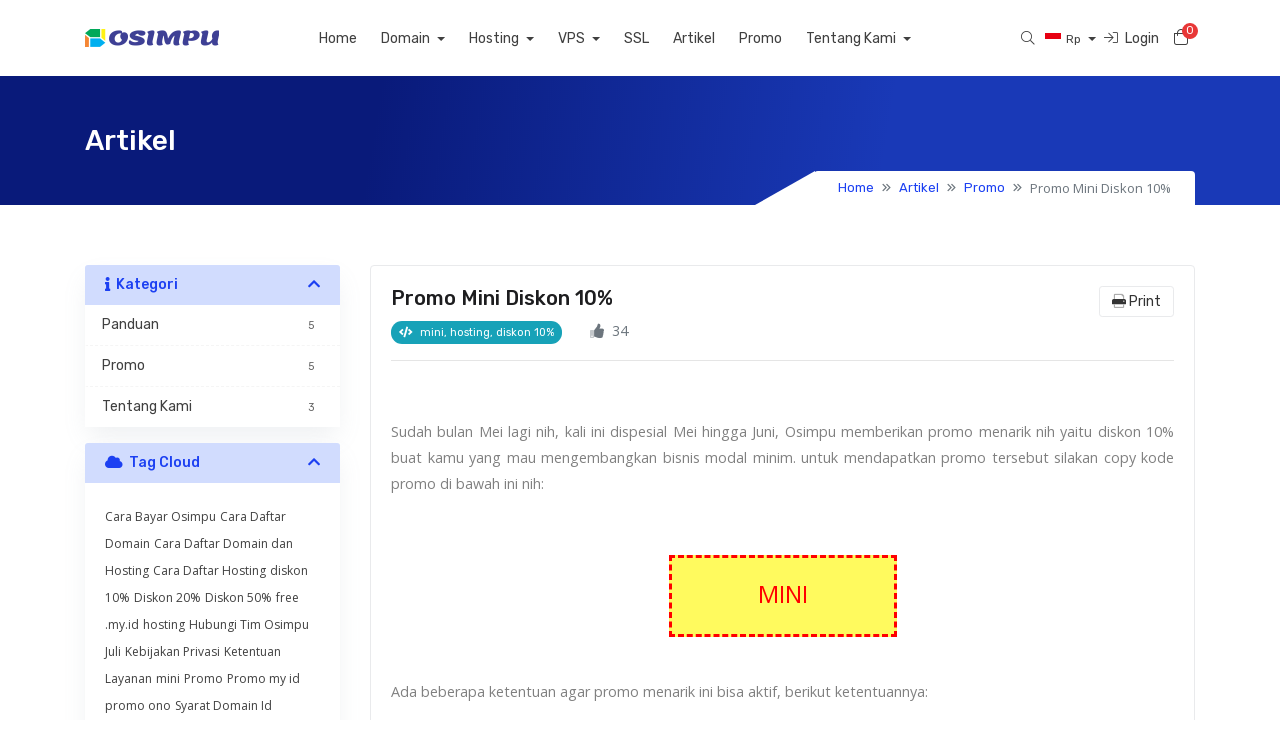

--- FILE ---
content_type: text/html; charset=utf-8
request_url: https://www.osimpu.com/index.php/knowledgebase/22/Promo-Mini-Diskon-10.html
body_size: 8715
content:
<!doctype html>
<html lang="en" data-bs-theme="light">
<head>
    <meta charset="utf-8" />
    <meta name="viewport" content="width=device-width, initial-scale=1, shrink-to-fit=no">
    <title>Promo Mini Diskon 10% - Artikel - Osimpu</title>
    <!-- Styling -->
<link href="/templates/kohost/img/favicon.ico" rel="shortcut icon">
<link href="/assets/fonts/css/open-sans-family.css" rel="stylesheet" type="text/css" />
<link href="/templates/kohost/css/all.min.css?v=212c4b" rel="stylesheet">
<link href="/templates/kohost/css/theme.min.css?v=212c4b" rel="stylesheet">
<link href="/assets/css/fontawesome-all.min.css" rel="stylesheet">
<link href="/templates/kohost/css/swiper-bundle.min.css?v=212c4b" rel="stylesheet">
<link href="/templates/kohost/includes/tt/kohost/css/kohost.css" rel="stylesheet">


<link href="/templates/kohost/css/custom.css" rel="stylesheet">

<script>
    var csrfToken = '5af1c0c5ae7453c37e858e021c4c090c5d85566a',
        markdownGuide = 'Panduan Penurunan Harga',
        locale = 'en',
        saved = 'Disimpan',
        saving = 'penyimpanan otomatis',
        whmcsBaseUrl = "",
        requiredText = 'Wajib',
        recaptchaSiteKey = "";
</script>
<script src="/templates/kohost/js/scripts.min.js?v=212c4b"></script>

    
</head>
<body class="tt-body-wrapper " data-phone-cc-input="1">




<!--for single navbar include this "tt-single-navbar.tpl" file
and for double navbar then include this "tt-double-navbar.tpl" file-->
<header id="header" class="header tt-header">
    <div class="overlay"></div>
    <div class="navbar navbar-light">
        <div class="container">
               
    <a class="navbar-brand mr-3" href="/index.php">
                    <img src="/assets/img/logo.png" alt="Osimpu" class="logo-img">
            </a>


            <div class="navbar navbar-expand-xl main-navbar-wrapper tt-main-header offcanvas-collapse">
                <div class="" id="mainNavbar">
                    <form method="post" action="/index.php/knowledgebase/search" class="d-xl-none">
<input type="hidden" name="token" value="5af1c0c5ae7453c37e858e021c4c090c5d85566a" />
                        <div class="input-group search w-100 mb-2">
                            <div class="input-group-prepend">
                                <button class="btn btn-default" type="submit">
                                    <i class="fas fa-search"></i>
                                </button>
                            </div>
                            <input class="form-control prepended-form-control" type="text" name="search" placeholder="Search our knowledgebase...">
                        </div>
                    </form>
                    <ul id="nav" class="navbar-nav mr-auto">
                            <li menuItemName="level_1_1" class="d-block no-collapse" id="Primary_Navbar-level_1_1">
        <a class="pr-4" href="https://www.osimpu.com/index.php" target="_self">
                        Home
                    </a>
            </li>
    <li menuItemName="level_1_394" class="d-block dropdown no-collapse" id="Primary_Navbar-level_1_394">
        <a class="pr-4 dropdown-toggle" data-toggle="dropdown" aria-haspopup="true" aria-expanded="false" href="#" target="_self">
                        Domain
                    </a>
                    <ul class="dropdown-menu">
                                                <li menuItemName="level_2_473" class="dropdown-item" id="Primary_Navbar-level_1_394-level_2_473">
                        <a href="https://www.osimpu.com/cart.php?a=add&amp;domain=register" class="dropdown-item px-2 py-0" target="_self">
                                                        Daftarkan Domain Baru
                                                    </a>
                    </li>
                                                                <li menuItemName="level_2_499" class="dropdown-item" id="Primary_Navbar-level_1_394-level_2_499">
                        <a href="https://www.osimpu.com/cart.php?a=add&amp;domain=transfer" class="dropdown-item px-2 py-0" target="_self">
                                                        Transfer Domains ke Kami
                                                    </a>
                    </li>
                                                                <li menuItemName="level_2_447" class="dropdown-item" id="Primary_Navbar-level_1_394-level_2_447">
                        <a href="https://www.osimpu.com/cart.php?gid=renewals" class="dropdown-item px-2 py-0" target="_self">
                                                        Renew Domain
                                                    </a>
                    </li>
                                        </ul>
            </li>
    <li menuItemName="level_1_53" class="d-block dropdown no-collapse" id="Primary_Navbar-level_1_53">
        <a class="pr-4 dropdown-toggle" data-toggle="dropdown" aria-haspopup="true" aria-expanded="false" href="#" target="_self">
                        Hosting
                    </a>
                    <ul class="dropdown-menu">
                                                <li menuItemName="level_2_106" class="dropdown-item" id="Primary_Navbar-level_1_53-level_2_106">
                        <a href="/cart.php?gid=1" class="dropdown-item px-2 py-0" target="_self">
                                                        Shared Hosting
                                                    </a>
                    </li>
                                        </ul>
            </li>
    <li menuItemName="level_1_955" class="d-block dropdown no-collapse" id="Primary_Navbar-level_1_955">
        <a class="pr-4 dropdown-toggle" data-toggle="dropdown" aria-haspopup="true" aria-expanded="false" href="#" target="_self">
                        VPS
                    </a>
                    <ul class="dropdown-menu">
                                                <li menuItemName="level_2_956" class="dropdown-item" id="Primary_Navbar-level_1_955-level_2_956">
                        <a href="/cart.php?gid=3" class="dropdown-item px-2 py-0" target="_self">
                                                        VPS Linux
                                                    </a>
                    </li>
                                        </ul>
            </li>
    <li menuItemName="level_1_957" class="d-block" id="Primary_Navbar-level_1_957">
        <a class="pr-4" href="/cart.php?gid=4" target="_self">
                        SSL
                    </a>
            </li>
    <li menuItemName="level_1_185" class="d-block" id="Primary_Navbar-level_1_185">
        <a class="pr-4" href="https://www.osimpu.com/knowledgebase.php" target="_self">
                        Artikel
                    </a>
            </li>
    <li menuItemName="level_1_952" class="d-block" id="Primary_Navbar-level_1_952">
        <a class="pr-4" href="https://www.osimpu.com/index.php/knowledgebase/4/Promo" target="_self">
                        Promo
                    </a>
            </li>
    <li menuItemName="level_1_237" class="d-block dropdown no-collapse" id="Primary_Navbar-level_1_237">
        <a class="pr-4 dropdown-toggle" data-toggle="dropdown" aria-haspopup="true" aria-expanded="false" href="#" target="_self">
                        Tentang Kami
                    </a>
                    <ul class="dropdown-menu">
                                                <li menuItemName="level_2_946" class="dropdown-item" id="Primary_Navbar-level_1_237-level_2_946">
                        <a href="https://www.osimpu.com/index.php/knowledgebase/9/Hubungi-Kami.html" class="dropdown-item px-2 py-0" target="_self">
                                                        Hubungi Kami
                                                    </a>
                    </li>
                                                                <li menuItemName="level_2_960" class="dropdown-item" id="Primary_Navbar-level_1_237-level_2_960">
                        <a href="https://www.osimpu.com/index.php/knowledgebase/8/Kebijakan-Privasi.html" class="dropdown-item px-2 py-0" target="_self">
                                                        Kebijakan Privasi
                                                    </a>
                    </li>
                                                                <li menuItemName="level_2_947" class="dropdown-item" id="Primary_Navbar-level_1_237-level_2_947">
                        <a href="https://www.osimpu.com/index.php/knowledgebase/7/Ketentuan-Layanan.html" class="dropdown-item px-2 py-0" target="_self">
                                                        Ketentuan Layanan
                                                    </a>
                    </li>
                                        </ul>
            </li>
    <li class="d-none dropdown collapsable-dropdown">
        <a class="dropdown-toggle" href="#" id="navbarDropdownMenu" role="button" data-toggle="dropdown" aria-haspopup="true" aria-expanded="false">
            Lainnya
        </a>
        <ul class="collapsable-dropdown-menu dropdown-menu" aria-labelledby="navbarDropdownMenu">
        </ul>
    </li>
                    </ul>
                </div>
            </div>

            <div class="tt-main-header tt-toolbar-wrap">
                <ul class="navbar-nav toolbar tt-toolbar-wrap tt-secondary-list">

                    <li class="nav-item dropdown d-none d-lg-none d-xl-block">
                        <a href="javascript:void(0)" id="dropdownMenuButton" class="position-relative mr-2" data-toggle="dropdown" aria-haspopup="true" aria-expanded="false">
                            <i class="fal fa-search fa-fw"></i>
                        </a>
                        <form method="post" action="/index.php/knowledgebase/search" class="position-absolute form-inline dropdown-menu dropdown-menu-right p-4 bg-gray-light border-0" aria-labelledby="dropdownMenuButton">
<input type="hidden" name="token" value="5af1c0c5ae7453c37e858e021c4c090c5d85566a" />
                            <div class="input-group search d-none d-xl-flex">
                                <div class="input-group-prepend">
                                    <button class="btn-default border-0" type="submit">
                                        <i class="fal fa-search"></i>
                                    </button>
                                </div>
                                <input class="form-control appended-form-control font-weight-light" type="text" name="search" placeholder="Search our knowledgebase...">
                            </div>
                        </form>
                    </li>
                    <!--currency dropdown start-->
                                            <li class="dropdown" id="currency-dropdown">
                                                                                                <a class="dropdown-toggle" data-toggle="dropdown" href="#">
                                        <img alt="IDR" src="/templates/kohost/img/flags/IDR.svg" class="tt-country-flag">
                                        <span>Rp </span> <b class="caret"></b>
                                    </a>
                                                                                                                                                    <ul class="dropdown-menu dropdown-menu-right">
                                                                                                                                                                                                                            <li><a href="https://www.osimpu.com/index.php/knowledgebase/22/Promo-Mini-Diskon-10.html?currency=2"><img alt="USD" src="/templates/kohost/img/flags/USD.svg" class="tt-country-flag"><span>$</span></a></li>
                                                                                                                                        </ul>
                        </li>
                                        <!--currency dropdown end-->
                                                                    <li class="nav-item">
                            <a href="/clientarea.php" class="btn-sm"><i class="fal fa-sign-in"></i> <span class="tt-hide-sm ml-1"> Login</span></a>
                        </li>
                                        <li class="nav-item">
                        <a class="btn nav-link cart-btn" href="/cart.php?a=view">
                            <i class="fal fa-shopping-bag fa-fw"></i>
                            <span id="cartItemCount" class="tt-cart-badge rounded-circle">0</span>
                            <span class="sr-only">Troli Belanja</span>
                        </a>
                    </li>
                    <li class="nav-item ml-2 d-xl-none">
                        <button class="btn nav-link" type="button" data-toggle="offcanvas">
                            <span class="far fa-bars fa-fw"></span>
                        </button>
                    </li>
                </ul>
            </div>
        </div>
    </div>
</header>

<!--light dark mode switcher-->
<!--<div class="tt-color-switch">
    <a href="javascript:void(0)" class="tt-theme-toggle">
        <div class="tt-theme-light" data-toggle="tooltip" data-placement="left"
            data-title="Dark"><i class="fas fa-moon fs-lg"></i></div>
        <div class="tt-theme-dark" data-toggle="tooltip" data-placement="left"
            data-title="Light"><i class="fas fa-sun fs-lg"></i></div>
    </a>
</div>
-->

        <section class="tt-page-header py-5 bg-gradient">
        <div class="container">
            <div class="row">
                <div class="col-12">
                    <div class="tt-page-header-info">
                        <h1 class="text-white mb-0 h3">
                                                            Artikel
                                                    </h1>
                        
                                                <div class="tt-breadcrumb">
                            <span class="tt-triangle-right"></span>
                            <ol class="breadcrumb">
            <li class="breadcrumb-item">
            <a href="https://www.osimpu.com">            Home
            </a>        </li>
            <li class="breadcrumb-item">
            <a href="/index.php/knowledgebase">            Artikel
            </a>        </li>
            <li class="breadcrumb-item">
            <a href="/index.php/knowledgebase/4/Promo">            Promo
            </a>        </li>
            <li class="breadcrumb-item active" aria-current="page">
                        Promo Mini Diskon 10%
                    </li>
    </ol>
                        </div>
                                            </div>
                </div>
            </div>
        </div>
    </section>






<section id="main-body" class=" ">
    <div class="container">
                        <div class="row">
            <div class="col-lg-4 col-xl-3">
                <div class="sidebar">
                        <div menuItemName="Support Knowledgebase Categories" class="mb-3 card card-sidebar d-none d-md-block">
        <div class="card-header">
            <h3 class="card-title m-0">
                <i class="fas fa-info"></i>&nbsp;                Kategori
                                <i class="fas fa-chevron-up card-minimise float-right"></i>
            </h3>
        </div>
        <div class="collapsable-card-body">
                                        <div class="list-group list-group-flush d-md-flex" role="tablist">
                                                                        <a menuItemName="Support Knowledgebase Category 2"
                               href="/index.php/knowledgebase/2/Panduan"
                               class="list-group-item list-group-item-action"
                                                                                                                                                           id="Primary_Sidebar-Support_Knowledgebase_Categories-Support_Knowledgebase_Category_2"
                            >
                                <div class="sidebar-menu-item-wrapper">
                                                                        <div class="sidebar-menu-item-label">
                                        <div class="truncate">Panduan</div>
                                    </div>
                                                                            <div class="sidebar-menu-item-badge">
                                            <span class="badge">5</span>
                                        </div>
                                                                    </div>
                            </a>
                                                                                                <a menuItemName="Support Knowledgebase Category 4"
                               href="/index.php/knowledgebase/4/Promo"
                               class="list-group-item list-group-item-action"
                                                                                                                                                           id="Primary_Sidebar-Support_Knowledgebase_Categories-Support_Knowledgebase_Category_4"
                            >
                                <div class="sidebar-menu-item-wrapper">
                                                                        <div class="sidebar-menu-item-label">
                                        <div class="truncate">Promo</div>
                                    </div>
                                                                            <div class="sidebar-menu-item-badge">
                                            <span class="badge">5</span>
                                        </div>
                                                                    </div>
                            </a>
                                                                                                <a menuItemName="Support Knowledgebase Category 3"
                               href="/index.php/knowledgebase/3/Tentang-Kami"
                               class="list-group-item list-group-item-action"
                                                                                                                                                           id="Primary_Sidebar-Support_Knowledgebase_Categories-Support_Knowledgebase_Category_3"
                            >
                                <div class="sidebar-menu-item-wrapper">
                                                                        <div class="sidebar-menu-item-label">
                                        <div class="truncate">Tentang Kami</div>
                                    </div>
                                                                            <div class="sidebar-menu-item-badge">
                                            <span class="badge">3</span>
                                        </div>
                                                                    </div>
                            </a>
                                                            </div>
                    </div>
            </div>
                    <div class="card d-block d-md-none bg-light">
            <div class="card-header">
                <h3 class="card-title">
                    <i class="fas fa-info"></i>&nbsp;                    Kategori
                                    </h3>
            </div>
            <div class="card-body">
                <form role="form">
                    <select class="form-control" onchange="selectChangeNavigate(this)">
                                                    <option menuItemName="Support Knowledgebase Category 2" value="/index.php/knowledgebase/2/Panduan" class="list-group-item list-group-item-action" >
                                <div class="truncate">Panduan</div>
                                (5)                            </option>
                                                    <option menuItemName="Support Knowledgebase Category 4" value="/index.php/knowledgebase/4/Promo" class="list-group-item list-group-item-action" >
                                <div class="truncate">Promo</div>
                                (5)                            </option>
                                                    <option menuItemName="Support Knowledgebase Category 3" value="/index.php/knowledgebase/3/Tentang-Kami" class="list-group-item list-group-item-action" >
                                <div class="truncate">Tentang Kami</div>
                                (3)                            </option>
                                            </select>
                </form>
            </div>
                    </div>
                    </div>
                                    <div class="d-none d-lg-block sidebar">
                            <div menuItemName="Support Knowledgebase Tag Cloud" class="mb-3 card card-sidebar">
        <div class="card-header">
            <h3 class="card-title m-0">
                <i class="fas fa-cloud"></i>&nbsp;                Tag Cloud
                                <i class="fas fa-chevron-up card-minimise float-right"></i>
            </h3>
        </div>
        <div class="collapsable-card-body">
                            <div class="card-body">
                    <a href="/index.php/knowledgebase/tag/Cara-Bayar-Osimpu" style="font-size:12px;">Cara Bayar Osimpu</a>
<a href="/index.php/knowledgebase/tag/Cara-Daftar-Domain" style="font-size:12px;">Cara Daftar Domain</a>
<a href="/index.php/knowledgebase/tag/Cara-Daftar-Domain-dan-Hosting" style="font-size:12px;">Cara Daftar Domain dan Hosting</a>
<a href="/index.php/knowledgebase/tag/Cara-Daftar-Hosting" style="font-size:12px;">Cara Daftar Hosting</a>
<a href="/index.php/knowledgebase/tag/diskon-10" style="font-size:12px;">diskon 10%</a>
<a href="/index.php/knowledgebase/tag/Diskon-20" style="font-size:12px;">Diskon 20%</a>
<a href="/index.php/knowledgebase/tag/Diskon-50" style="font-size:12px;">Diskon 50%</a>
<a href="/index.php/knowledgebase/tag/free-.my.id" style="font-size:12px;">free .my.id</a>
<a href="/index.php/knowledgebase/tag/hosting" style="font-size:12px;">hosting</a>
<a href="/index.php/knowledgebase/tag/Hubungi-Tim-Osimpu" style="font-size:12px;">Hubungi Tim Osimpu</a>
<a href="/index.php/knowledgebase/tag/Juli" style="font-size:12px;">Juli</a>
<a href="/index.php/knowledgebase/tag/Kebijakan-Privasi" style="font-size:12px;">Kebijakan Privasi</a>
<a href="/index.php/knowledgebase/tag/Ketentuan-Layanan" style="font-size:12px;">Ketentuan Layanan</a>
<a href="/index.php/knowledgebase/tag/mini" style="font-size:12px;">mini</a>
<a href="/index.php/knowledgebase/tag/Promo" style="font-size:12px;">Promo</a>
<a href="/index.php/knowledgebase/tag/Promo-my-id" style="font-size:12px;">Promo my id</a>
<a href="/index.php/knowledgebase/tag/promo-ono" style="font-size:12px;">promo ono</a>
<a href="/index.php/knowledgebase/tag/Syarat-Domain-Id" style="font-size:12px;">Syarat Domain Id</a>

                </div>
                                </div>
            </div>
        <div menuItemName="Support" class="mb-3 card card-sidebar">
        <div class="card-header">
            <h3 class="card-title m-0">
                <i class="far fa-life-ring"></i>&nbsp;                Dukungan
                                <i class="fas fa-chevron-up card-minimise float-right"></i>
            </h3>
        </div>
        <div class="collapsable-card-body">
                                        <div class="list-group list-group-flush d-md-flex" role="tablist">
                                                                        <a menuItemName="Support Tickets"
                               href="/supporttickets.php"
                               class="list-group-item list-group-item-action"
                                                                                                                                                           id="Secondary_Sidebar-Support-Support_Tickets"
                            >
                                <div class="sidebar-menu-item-wrapper">
                                                                            <div class="sidebar-menu-item-icon-wrapper">
                                                                                        <i class="fas fa-ticket-alt fa-fw sidebar-menu-item-icon"></i>
                                        </div>
                                                                        <div class="sidebar-menu-item-label">
                                        Dukungan Ticket Saya
                                    </div>
                                                                    </div>
                            </a>
                                                                                                <a menuItemName="Announcements"
                               href="/index.php/announcements"
                               class="list-group-item list-group-item-action"
                                                                                                                                                           id="Secondary_Sidebar-Support-Announcements"
                            >
                                <div class="sidebar-menu-item-wrapper">
                                                                            <div class="sidebar-menu-item-icon-wrapper">
                                                                                        <i class="fas fa-list fa-fw sidebar-menu-item-icon"></i>
                                        </div>
                                                                        <div class="sidebar-menu-item-label">
                                        Informasi
                                    </div>
                                                                    </div>
                            </a>
                                                                                                <a menuItemName="Knowledgebase"
                               href="/index.php/knowledgebase"
                               class="list-group-item list-group-item-action active"
                                                                                                                                                           id="Secondary_Sidebar-Support-Knowledgebase"
                            >
                                <div class="sidebar-menu-item-wrapper">
                                                                            <div class="sidebar-menu-item-icon-wrapper">
                                                                                        <i class="fas fa-info-circle fa-fw sidebar-menu-item-icon"></i>
                                        </div>
                                                                        <div class="sidebar-menu-item-label">
                                        Artikel
                                    </div>
                                                                    </div>
                            </a>
                                                                                                <a menuItemName="Downloads"
                               href="/index.php/download"
                               class="list-group-item list-group-item-action"
                                                                                                                                                           id="Secondary_Sidebar-Support-Downloads"
                            >
                                <div class="sidebar-menu-item-wrapper">
                                                                            <div class="sidebar-menu-item-icon-wrapper">
                                                                                        <i class="fas fa-download fa-fw sidebar-menu-item-icon"></i>
                                        </div>
                                                                        <div class="sidebar-menu-item-label">
                                        Download
                                    </div>
                                                                    </div>
                            </a>
                                                                                                <a menuItemName="Network Status"
                               href="/serverstatus.php"
                               class="list-group-item list-group-item-action"
                                                                                                                                                           id="Secondary_Sidebar-Support-Network_Status"
                            >
                                <div class="sidebar-menu-item-wrapper">
                                                                            <div class="sidebar-menu-item-icon-wrapper">
                                                                                        <i class="fas fa-rocket fa-fw sidebar-menu-item-icon"></i>
                                        </div>
                                                                        <div class="sidebar-menu-item-label">
                                        Network Status
                                    </div>
                                                                    </div>
                            </a>
                                                                                                <a menuItemName="Open Ticket"
                               href="/submitticket.php"
                               class="list-group-item list-group-item-action"
                                                                                                                                                           id="Secondary_Sidebar-Support-Open_Ticket"
                            >
                                <div class="sidebar-menu-item-wrapper">
                                                                            <div class="sidebar-menu-item-icon-wrapper">
                                                                                        <i class="fas fa-comments fa-fw sidebar-menu-item-icon"></i>
                                        </div>
                                                                        <div class="sidebar-menu-item-label">
                                        Buat Ticket
                                    </div>
                                                                    </div>
                            </a>
                                                            </div>
                    </div>
            </div>
                        </div>
                            </div>
                        <div class="col-lg-8 col-xl-9 primary-content">
                


<div class="card">
    <div class="card-body">
        <h2 class="h5">
            Promo Mini Diskon 10%
            <a href="#" class="btn btn-default btn-sm float-right" onclick="window.print();return false">
                <i class="fad fa-print"></i>
                Print
            </a>
        </h2>

        <ul class="list-inline">
                            <li class="list-inline-item pr-3">
                    <span class="badge badge-pill badge-info">
                        <i class="fas fa-code mr-1"></i>
                        mini, hosting, diskon 10%
                    </span>
                </li>
                        <li class="list-inline-item text-sm pr-3 text-muted"><i class="fad fa-thumbs-up mr-2"></i>34</li>
        </ul>

        <hr>

        <article>
            <p style="text-align: justify;"><img class="img-responsive" src="https://drive.google.com/uc?export=view&amp;id=1-Jl9I_yA5cb3ilDzB-YpU4qe4csBpmXL" alt="" width="1006" height="234" /></p>
<p style="text-align: justify;"><span style="color: #808080;">Sudah bulan Mei lagi nih, kali ini dispesial Mei hingga Juni, Osimpu memberikan promo menarik nih yaitu diskon 10% buat kamu yang mau mengembangkan bisnis modal minim. untuk mendapatkan promo tersebut silakan copy kode promo di bawah ini nih:</span></p>
<p style="text-align: justify;"> </p>
<table style="height: 73px; width: 29.1366%; border-collapse: collapse; border-style: dashed; border-color: #ff0000; background-color: #fffa5e; margin-left: auto; margin-right: auto;" border="3">
<tbody>
<tr style="height: 55px;">
<td style="width: 100%; text-align: center; height: 79px;"><span style="font-size: 18pt;"><span style="null;/*startdm*/background-color: rgba(0, 0, 0, 0) !important;">  <span style="color: #ff0000;">MINI </span> <br /></span></span></td>
</tr>
</tbody>
</table>
<p> </p>
<p style="text-align: justify;"><span style="color: #808080;">Ada beberapa ketentuan agar promo menarik ini bisa aktif, berikut ketentuannya:</span></p>
<ul style="null;/*startdm*/background-color: rgba(0, 0, 0, 0) !important;">
<li style="text-align: justify;"><span style="color: #808080;">Promo ini berlaku hingga 30 Juni 2020</span></li>
<li style="text-align: justify;"><span style="color: #808080;">Promo hanya berlaku 1 kali per pesanan baru selama periode promo.</span></li>
<li style="text-align: justify;"><span style="color: #808080;">Promo hanya berlaku bagi pendaftar baru.</span></li>
<li style="text-align: justify;"><span style="color: #808080;">Promo tidak dapat digabungkan dengan promo lainnya.</span></li>
<li style="text-align: justify;"><span style="color: #808080;">Promo berlaku untuk pembelian Hosting Guava dengan siklus pembayaran minimal 1 tahun.</span></li>
<li style="text-align: justify;"><span style="color: #808080;">Osimpu berhak merubah syarat dan ketentuan tanpa pemberitahuan terlebih dahulu.</span></li>
</ul>
<p style="background-color: rgba(0, 0, 0, 0) !important; text-align: justify;"><span style="color: #808080;">Selanjutnya jika malas mau copy-copy kode promo bisa langsung klik <span style="color: #0000ff;"><a style="color: #0000ff; background-color: rgba(0, 0, 0, 0) !important;" title="Daftar Promo MINI" href="https://www.osimpu.com/cart.php?a=add&amp;pid=2&amp;billingcycle=annually&amp;promocode=mini">link khusus ini</a></span></span></p>
        </article>

                    <hr>
            <h5>Apakah jawaban ini membantu?</h5>
            <form action="/index.php/knowledgebase/22/Promo-Mini-Diskon-10.html" method="post" class="d-flex justify-content-between">
<input type="hidden" name="token" value="5af1c0c5ae7453c37e858e021c4c090c5d85566a" />
                <input type="hidden" name="useful" value="vote">
                <div>
                    <button class="btn btn-sm bg-success-light" type="submit" name="vote" value="yes">
                        <i class="fad fa-thumbs-up text-success"></i>
                        Ya
                    </button>
                    <button class="btn btn-sm bg-danger-light" type="submit" name="vote" value="no">
                        <i class="fad fa-thumbs-down text-danger"></i>
                        Tidak
                    </button>
                </div>
            </form>
        
    </div>
</div>

    <div class="card">
        <div class="card-body">
            <h3 class="card-title m-0">
                <i class="fal fa-folder-open fa-fw"></i>
                Artiel Terkait
            </h3>
        </div>
        <div class="list-group list-group-flush">
                            <a href="/index.php/knowledgebase/21/Promo-Juli-Diskon-50.html" class="list-group-item kb-article-item" data-id="21">
                    <i class="far fa-file-alt fa-fw text-black-50"></i>
                    Promo Juli Diskon 50%
                                        <small>
Di bulan Juli kali ini Osimpu memberikan diskon lagi nin bagi pendaftar baru dengan cara...</small>
                </a>
                            <a href="/index.php/knowledgebase/24/Promo-Merdeka-Diskon-20.html" class="list-group-item kb-article-item" data-id="24">
                    <i class="far fa-file-alt fa-fw text-black-50"></i>
                    Promo Merdeka Diskon 20%
                                        <small>
Merdeka!!!, dalam rangka memeriahkan Dirgahayu Republik Indonesia, Osimpu memberikan promo lagi...</small>
                </a>
                            <a href="/index.php/knowledgebase/25/Promo-ONO-Free-.my.id.html" class="list-group-item kb-article-item" data-id="25">
                    <i class="far fa-file-alt fa-fw text-black-50"></i>
                    Promo ONO Free .my.id
                                        <small>
Hello...ONO, hmm apasih ONO?. Ono itu... Oktober-November, Yoai!!. Ok, di bulan Oktober hingga...</small>
                </a>
                            <a href="/index.php/knowledgebase/26/Promo-Juni-Diskon-10.html" class="list-group-item kb-article-item" data-id="26">
                    <i class="far fa-file-alt fa-fw text-black-50"></i>
                    Promo Juni Diskon 10%
                                        <small>
Sudah siap untuk Juni, yuhu... harus siap dong, jangan mau kalah dengan yang lain. Yang lain...</small>
                </a>
                    </div>
    </div>

<a href="javascript:history.go(-1)" class="btn btn-default btn-sm">
    &laquo; Kembali
</a>



        </div>

                        </div>
                                                    <div class="d-lg-none sidebar sidebar-secondary">
                                    <div menuItemName="Support Knowledgebase Tag Cloud" class="mb-3 card card-sidebar">
        <div class="card-header">
            <h3 class="card-title m-0">
                <i class="fas fa-cloud"></i>&nbsp;                Tag Cloud
                                <i class="fas fa-chevron-up card-minimise float-right"></i>
            </h3>
        </div>
        <div class="collapsable-card-body">
                            <div class="card-body">
                    <a href="/index.php/knowledgebase/tag/Cara-Bayar-Osimpu" style="font-size:12px;">Cara Bayar Osimpu</a>
<a href="/index.php/knowledgebase/tag/Cara-Daftar-Domain" style="font-size:12px;">Cara Daftar Domain</a>
<a href="/index.php/knowledgebase/tag/Cara-Daftar-Domain-dan-Hosting" style="font-size:12px;">Cara Daftar Domain dan Hosting</a>
<a href="/index.php/knowledgebase/tag/Cara-Daftar-Hosting" style="font-size:12px;">Cara Daftar Hosting</a>
<a href="/index.php/knowledgebase/tag/diskon-10" style="font-size:12px;">diskon 10%</a>
<a href="/index.php/knowledgebase/tag/Diskon-20" style="font-size:12px;">Diskon 20%</a>
<a href="/index.php/knowledgebase/tag/Diskon-50" style="font-size:12px;">Diskon 50%</a>
<a href="/index.php/knowledgebase/tag/free-.my.id" style="font-size:12px;">free .my.id</a>
<a href="/index.php/knowledgebase/tag/hosting" style="font-size:12px;">hosting</a>
<a href="/index.php/knowledgebase/tag/Hubungi-Tim-Osimpu" style="font-size:12px;">Hubungi Tim Osimpu</a>
<a href="/index.php/knowledgebase/tag/Juli" style="font-size:12px;">Juli</a>
<a href="/index.php/knowledgebase/tag/Kebijakan-Privasi" style="font-size:12px;">Kebijakan Privasi</a>
<a href="/index.php/knowledgebase/tag/Ketentuan-Layanan" style="font-size:12px;">Ketentuan Layanan</a>
<a href="/index.php/knowledgebase/tag/mini" style="font-size:12px;">mini</a>
<a href="/index.php/knowledgebase/tag/Promo" style="font-size:12px;">Promo</a>
<a href="/index.php/knowledgebase/tag/Promo-my-id" style="font-size:12px;">Promo my id</a>
<a href="/index.php/knowledgebase/tag/promo-ono" style="font-size:12px;">promo ono</a>
<a href="/index.php/knowledgebase/tag/Syarat-Domain-Id" style="font-size:12px;">Syarat Domain Id</a>

                </div>
                                </div>
            </div>
        <div menuItemName="Support" class="mb-3 card card-sidebar">
        <div class="card-header">
            <h3 class="card-title m-0">
                <i class="far fa-life-ring"></i>&nbsp;                Dukungan
                                <i class="fas fa-chevron-up card-minimise float-right"></i>
            </h3>
        </div>
        <div class="collapsable-card-body">
                                        <div class="list-group list-group-flush d-md-flex" role="tablist">
                                                                        <a menuItemName="Support Tickets"
                               href="/supporttickets.php"
                               class="list-group-item list-group-item-action"
                                                                                                                                                           id="Secondary_Sidebar-Support-Support_Tickets"
                            >
                                <div class="sidebar-menu-item-wrapper">
                                                                            <div class="sidebar-menu-item-icon-wrapper">
                                                                                        <i class="fas fa-ticket-alt fa-fw sidebar-menu-item-icon"></i>
                                        </div>
                                                                        <div class="sidebar-menu-item-label">
                                        Dukungan Ticket Saya
                                    </div>
                                                                    </div>
                            </a>
                                                                                                <a menuItemName="Announcements"
                               href="/index.php/announcements"
                               class="list-group-item list-group-item-action"
                                                                                                                                                           id="Secondary_Sidebar-Support-Announcements"
                            >
                                <div class="sidebar-menu-item-wrapper">
                                                                            <div class="sidebar-menu-item-icon-wrapper">
                                                                                        <i class="fas fa-list fa-fw sidebar-menu-item-icon"></i>
                                        </div>
                                                                        <div class="sidebar-menu-item-label">
                                        Informasi
                                    </div>
                                                                    </div>
                            </a>
                                                                                                <a menuItemName="Knowledgebase"
                               href="/index.php/knowledgebase"
                               class="list-group-item list-group-item-action active"
                                                                                                                                                           id="Secondary_Sidebar-Support-Knowledgebase"
                            >
                                <div class="sidebar-menu-item-wrapper">
                                                                            <div class="sidebar-menu-item-icon-wrapper">
                                                                                        <i class="fas fa-info-circle fa-fw sidebar-menu-item-icon"></i>
                                        </div>
                                                                        <div class="sidebar-menu-item-label">
                                        Artikel
                                    </div>
                                                                    </div>
                            </a>
                                                                                                <a menuItemName="Downloads"
                               href="/index.php/download"
                               class="list-group-item list-group-item-action"
                                                                                                                                                           id="Secondary_Sidebar-Support-Downloads"
                            >
                                <div class="sidebar-menu-item-wrapper">
                                                                            <div class="sidebar-menu-item-icon-wrapper">
                                                                                        <i class="fas fa-download fa-fw sidebar-menu-item-icon"></i>
                                        </div>
                                                                        <div class="sidebar-menu-item-label">
                                        Download
                                    </div>
                                                                    </div>
                            </a>
                                                                                                <a menuItemName="Network Status"
                               href="/serverstatus.php"
                               class="list-group-item list-group-item-action"
                                                                                                                                                           id="Secondary_Sidebar-Support-Network_Status"
                            >
                                <div class="sidebar-menu-item-wrapper">
                                                                            <div class="sidebar-menu-item-icon-wrapper">
                                                                                        <i class="fas fa-rocket fa-fw sidebar-menu-item-icon"></i>
                                        </div>
                                                                        <div class="sidebar-menu-item-label">
                                        Network Status
                                    </div>
                                                                    </div>
                            </a>
                                                                                                <a menuItemName="Open Ticket"
                               href="/submitticket.php"
                               class="list-group-item list-group-item-action"
                                                                                                                                                           id="Secondary_Sidebar-Support-Open_Ticket"
                            >
                                <div class="sidebar-menu-item-wrapper">
                                                                            <div class="sidebar-menu-item-icon-wrapper">
                                                                                        <i class="fas fa-comments fa-fw sidebar-menu-item-icon"></i>
                                        </div>
                                                                        <div class="sidebar-menu-item-label">
                                        Buat Ticket
                                    </div>
                                                                    </div>
                            </a>
                                                            </div>
                    </div>
            </div>
                                </div>
                                            <div class="clearfix"></div>
                </div>
            </div>
        </section>

    

    <footer id="footer" class="footer py-0 bg-dark tt-footer">
        <div class="tt-footer-top ptb-60">
            <div class="container">
               <div class="row">
                   <div class="col-lg-3 col-md-6">
                       <div class="tt-footer-widget">
                           <h6 class="text-white">Informasi Kontak</h6>
                           <address class="mt-3">
                               Email: <a href="/cdn-cgi/l/email-protection" class="__cf_email__" data-cfemail="345c515844745b475d5944411a575b59">[email&#160;protected]</a>
                               <br>
                               <abbr title="Phone">WA: 081527878455</abbr>
                           </address>
                           <ul class="list-inline mb-0">
                                                          </ul>
                       </div>
                   </div>
                   <div class="col-lg-3 col-md-6">
                       <div class="tt-footer-widget">
                           <h6 class="text-white">Produk</h6>
                            <ul class="list-unstyled tt-footer-menu mt-3">
                                <li><a href="/index.php/store/web-hosting">Shared Hosting</a></li>
                                <li><a href="/index.php/store/vps-linux">VPS Linux</a></li>
                                <li><a href="/index.php/store/store/dedicated-server">Dedicated Server</a></li>
                                <!--<li><a href="/store/reseller-hosting">Reseller Hosting</a></li>
                                <li>
                                    <a href="/contact.php">
                                        Hubungi Kami
                                    </a>
                                </li>-->
                                <!--                                    <li>
                                        <a href="https://www.osimpu.com/index.php/knowledgebase/7/Ketentuan-Layanan.html" target="_blank">Ketentuan Layanan</a>
                                    </li>
                                -->
                            </ul>
                       </div>
                   </div>
                   <div class="col-lg-3 col-md-6">
                       <div class="tt-footer-widget">
                           <h6 class="text-white">Layanan</h6>
                           <ul class="list-unstyled tt-footer-menu mt-3">
                               <li><a href="/index.php/store/ssl-certificate">SSL Certificates</a></li>
                                                                <li>
                                        <a href="https://www.osimpu.com/index.php/knowledgebase/7/Ketentuan-Layanan.html" target="_blank">Ketentuan Layanan</a>
                                    </li>
                                                               <!--<li><a href="/store/email-services">E-mail Services</a></li>
                                 <li><a href="/store/site-builder">Site Builder</a></li>
                                 <li><a href="/store/website-builder">Weebly Website Builder</a></li>
                                 <li><a href="/store/cpanelseo">cPanel SEO</a></li>-->
                           </ul>
                       </div>
                   </div>
                   <div class="col-lg-3 col-md-6">
                       <div class="tt-footer-widget">
                           <h6 class="text-white">Metode Pembayaran</h6>
                           <img src="/templates/kohost/img/icon-payments.png" class="img-fluid mt-3" alt="support image">
                       <br>
                       <br>
                       <center><iframe data-aa='1092513' src='//ad.a-ads.com/1092513?size=120x60' scrolling='no' style='width:120px; height:60px; border:0px; padding:0; overflow:hidden' allowtransparency='true'></iframe></center>
                       </div>
                   </div>
               </div>
            </div>
        </div>
        <div class="tt-footer-bottom py-3">
            <div class="container">
                <div class="row align-items-center justify-content-lg-between">
                    <div class="col-lg-7">
                        <p class="copyright text-left mb-0 mt-0">
                            Copyright &copy; 2026 Osimpu. All Rights Reserved.
                        </p>
                    </div>
                    <div class="col-lg-4">
                        <ul class="list-inline mb-0 float-lg-right">
                                                            <li class="list-inline-item">
                                    <button type="button" class="btn" data-toggle="modal" data-target="#modalChooseLanguage">
                                        <div class="d-inline-block align-middle">
                                            <div class="iti-flag id"></div>
                                        </div>
                                        Indonesian
                                        /
                                        Rp 
                                        IDR
                                    </button>
                                </li>
                                                    </ul>
                    </div>
                </div>
            </div>
        </div>
    </footer>

    <div id="fullpage-overlay" class="w-hidden">
        <div class="outer-wrapper">
            <div class="inner-wrapper">
                <img src="/assets/img/overlay-spinner.svg" alt="">
                <br>
                <span class="msg"></span>
            </div>
        </div>
    </div>

    <div class="modal system-modal fade" id="modalAjax" tabindex="-1" role="dialog" aria-hidden="true">
        <div class="modal-dialog">
            <div class="modal-content">
                <div class="modal-header">
                    <h5 class="modal-title"></h5>
                    <button type="button" class="close" data-dismiss="modal">
                        <span aria-hidden="true">&times;</span>
                        <span class="sr-only">Close</span>
                    </button>
                </div>
                <div class="modal-body">
                    Sedang Dimuat...
                </div>
                <div class="modal-footer">
                    <div class="float-left loader">
                        <i class="fas fa-circle-notch fa-spin"></i>
                        Sedang Dimuat...
                    </div>
                    <button type="button" class="btn btn-default" data-dismiss="modal">
                        Close
                    </button>
                    <button type="button" class="btn btn-primary modal-submit">
                        Submit
                    </button>
                </div>
            </div>
        </div>
    </div>

    <form method="get" action="/index.php/knowledgebase/22/Promo-Mini-Diskon-10.html?">
        <div class="modal modal-localisation" id="modalChooseLanguage" tabindex="-1" role="dialog">
            <div class="modal-dialog modal-dialog-centered modal-lg" role="document">
                <div class="modal-content">
                    <div class="modal-body p-4">
                        <div class="d-flex align-items-center justify-content-between pb-3">
                            <h5>Choose language</h5>
                            <button type="button" class="close" data-dismiss="modal" aria-label="Close">
                                <span aria-hidden="true"><i class="fal fa-times"></i></span>
                            </button>
                        </div>

                        
                            <div class="row item-selector">
                                <input type="hidden" name="language" data-current="indonesian" value="indonesian" />
                                <!--                                    <div class="col-6 col-lg-3">
                                        <a href="#" class="item" data-value="arabic">
                                            العربية
                                        </a>
                                    </div>
                                                                    <div class="col-6 col-lg-3">
                                        <a href="#" class="item" data-value="azerbaijani">
                                            Azerbaijani
                                        </a>
                                    </div>
                                                                    <div class="col-6 col-lg-3">
                                        <a href="#" class="item" data-value="catalan">
                                            Català
                                        </a>
                                    </div>
                                                                    <div class="col-6 col-lg-3">
                                        <a href="#" class="item" data-value="chinese">
                                            中文
                                        </a>
                                    </div>
                                                                    <div class="col-6 col-lg-3">
                                        <a href="#" class="item" data-value="croatian">
                                            Hrvatski
                                        </a>
                                    </div>
                                                                    <div class="col-6 col-lg-3">
                                        <a href="#" class="item" data-value="czech">
                                            Čeština
                                        </a>
                                    </div>
                                                                    <div class="col-6 col-lg-3">
                                        <a href="#" class="item" data-value="danish">
                                            Dansk
                                        </a>
                                    </div>
                                                                    <div class="col-6 col-lg-3">
                                        <a href="#" class="item" data-value="dutch">
                                            Nederlands
                                        </a>
                                    </div>
                                                                    <div class="col-6 col-lg-3">
                                        <a href="#" class="item" data-value="english">
                                            English
                                        </a>
                                    </div>
                                                                    <div class="col-6 col-lg-3">
                                        <a href="#" class="item" data-value="english_lama">
                                            English
                                        </a>
                                    </div>
                                                                    <div class="col-6 col-lg-3">
                                        <a href="#" class="item" data-value="estonian">
                                            Estonian
                                        </a>
                                    </div>
                                                                    <div class="col-6 col-lg-3">
                                        <a href="#" class="item" data-value="farsi">
                                            Persian
                                        </a>
                                    </div>
                                                                    <div class="col-6 col-lg-3">
                                        <a href="#" class="item" data-value="french">
                                            Français
                                        </a>
                                    </div>
                                                                    <div class="col-6 col-lg-3">
                                        <a href="#" class="item" data-value="german">
                                            Deutsch
                                        </a>
                                    </div>
                                                                    <div class="col-6 col-lg-3">
                                        <a href="#" class="item" data-value="hebrew">
                                            עברית
                                        </a>
                                    </div>
                                                                    <div class="col-6 col-lg-3">
                                        <a href="#" class="item" data-value="hungarian">
                                            Magyar
                                        </a>
                                    </div>
                                                                    <div class="col-6 col-lg-3">
                                        <a href="#" class="item active" data-value="indonesian">
                                            Indonesian
                                        </a>
                                    </div>
                                                                    <div class="col-6 col-lg-3">
                                        <a href="#" class="item" data-value="indonesian_lama">
                                            Indonesian
                                        </a>
                                    </div>
                                                                    <div class="col-6 col-lg-3">
                                        <a href="#" class="item" data-value="italian">
                                            Italiano
                                        </a>
                                    </div>
                                                                    <div class="col-6 col-lg-3">
                                        <a href="#" class="item" data-value="macedonian">
                                            Macedonian
                                        </a>
                                    </div>
                                                                    <div class="col-6 col-lg-3">
                                        <a href="#" class="item" data-value="norwegian">
                                            Norwegian
                                        </a>
                                    </div>
                                                                    <div class="col-6 col-lg-3">
                                        <a href="#" class="item" data-value="portuguese-br">
                                            Português
                                        </a>
                                    </div>
                                                                    <div class="col-6 col-lg-3">
                                        <a href="#" class="item" data-value="portuguese-pt">
                                            Português
                                        </a>
                                    </div>
                                                                    <div class="col-6 col-lg-3">
                                        <a href="#" class="item" data-value="romanian">
                                            Română
                                        </a>
                                    </div>
                                                                    <div class="col-6 col-lg-3">
                                        <a href="#" class="item" data-value="russian">
                                            Русский
                                        </a>
                                    </div>
                                                                    <div class="col-6 col-lg-3">
                                        <a href="#" class="item" data-value="spanish">
                                            Español
                                        </a>
                                    </div>
                                                                    <div class="col-6 col-lg-3">
                                        <a href="#" class="item" data-value="swedish">
                                            Svenska
                                        </a>
                                    </div>
                                                                    <div class="col-6 col-lg-3">
                                        <a href="#" class="item" data-value="turkish">
                                            Türkçe
                                        </a>
                                    </div>
                                                                    <div class="col-6 col-lg-3">
                                        <a href="#" class="item" data-value="ukranian">
                                            Українська
                                        </a>
                                    </div>
                                -->
                                
                                                                            <div class="col-6 col-lg-3">
            <a href="#" class="item" data-value="english">
                English
            </a>
        </div>
                                            <div class="col-6 col-lg-3">
            <a href="#" class="item active" data-value="indonesian">
                Indonesian
            </a>
        </div>
                                                    
                                
                                
                            </div>
                                                                            <h5 class="h5 mt-4 text-dark">Pilih Mata Uang</h5>
                            <div class="row item-selector">
                                <input type="hidden" name="currency" data-current="1" value="">
                                                                    <div class="col-6 col-lg-3">
                                        <a href="#" class="item active" data-value="1">
                                            Rp  IDR
                                        </a>
                                    </div>
                                                                    <div class="col-6 col-lg-3">
                                        <a href="#" class="item" data-value="2">
                                            $ USD
                                        </a>
                                    </div>
                                                            </div>
                        
                        <button type="submit" class="btn btn-primary mt-4">Apply Now</button>
                    </div>
                </div>
            </div>
        </div>
    </form>

    
    <form action="#" id="frmGeneratePassword">
    <div class="modal fade" id="modalGeneratePassword">
        <div class="modal-dialog modal-dialog-centered">
            <div class="modal-content">
                <div class="modal-header bg-gray-light text-white">
                    <h5 class="modal-title">
                        Generate Password
                    </h5>
                    <button type="button" class="close" data-dismiss="modal" aria-label="Close">
                        <span aria-hidden="true">&times;</span>
                    </button>
                </div>
                <div class="modal-body">
                    <div class="alert alert-danger w-hidden" id="generatePwLengthError">
                        Please enter a number between 8 and 64 for the password length
                    </div>
                    <div class="form-group">
                        <label for="generatePwLength" class="col-form-label">Password Length</label>
                        <input type="number" min="8" max="64" value="12" step="1" class="form-control input-inline" id="inputGeneratePasswordLength">
                    </div>
                    <div class="form-group">
                        <label for="generatePwOutput" class="col-form-label">Generated Password</label>
                        <input type="text" class="form-control" id="inputGeneratePasswordOutput">

                        <div class="mt-3">
                            <button type="submit" class="btn btn-default btn-sm">
                                <i class="fad fa-key fa-fw"></i>
                                Generate new password
                            </button>
                            <button type="button" class="btn btn-default btn-sm copy-to-clipboard" data-clipboard-target="#inputGeneratePasswordOutput">
                                <i class="fad fa-copy mr-2"></i>
                                Copy
                            </button>
                        </div>
                    </div>
                </div>
                <div class="modal-footer">
                    <button type="button" class="btn btn-default" data-dismiss="modal">
                        Close
                    </button>
                    <button type="button" class="btn btn-primary" id="btnGeneratePasswordInsert" data-clipboard-target="#inputGeneratePasswordOutput">
                        Copy to clipboard and Insert
                    </button>
                </div>
            </div>
        </div>
    </div>
</form>

    
    
    <!-- Script Chating Live -->
<!--Start of Tawk.to Script-->
<script data-cfasync="false" src="/cdn-cgi/scripts/5c5dd728/cloudflare-static/email-decode.min.js"></script><script type="text/javascript">
var Tawk_API=Tawk_API||{}, Tawk_LoadStart=new Date();
(function(){
var s1=document.createElement("script"),s0=document.getElementsByTagName("script")[0];
s1.async=true;
s1.src='https://embed.tawk.to/5c2b0a4082491369baa00ed7/default';
s1.charset='UTF-8';
s1.setAttribute('crossorigin','*');
s0.parentNode.insertBefore(s1,s0);
})();
</script>
<!--End of Tawk.to Script-->

    <script src="/templates/kohost/js/swiper-bundle.min.js"></script>
    <script src="/templates/kohost/js/jquery.easing.min.js"></script>
    <script src="/templates/kohost/js/custom.js?v=212c4b"></script>
<script defer src="https://static.cloudflareinsights.com/beacon.min.js/vcd15cbe7772f49c399c6a5babf22c1241717689176015" integrity="sha512-ZpsOmlRQV6y907TI0dKBHq9Md29nnaEIPlkf84rnaERnq6zvWvPUqr2ft8M1aS28oN72PdrCzSjY4U6VaAw1EQ==" data-cf-beacon='{"version":"2024.11.0","token":"b6d7ae8b3f374b48acdc8954eb6ae75f","r":1,"server_timing":{"name":{"cfCacheStatus":true,"cfEdge":true,"cfExtPri":true,"cfL4":true,"cfOrigin":true,"cfSpeedBrain":true},"location_startswith":null}}' crossorigin="anonymous"></script>
</body>
</html>


--- FILE ---
content_type: text/css
request_url: https://www.osimpu.com/templates/kohost/includes/tt/kohost/css/kohost.css
body_size: 7892
content:
@import "variables.css";

body{
  color: var(--body-color);
  font-size: 0.9rem;
  line-height: 1.65rem;
  font-family: var(--font-family-sans-serif);
}


h1, h2, h3, h4, h5, h6{
  font-family: var(--font-family-monospace);
  color: var(--heading-color);
}
a{
  color: var(--primary);
}
a:hover:not(.btn){
  text-decoration: none;
}
.lead{
  line-height: 1.65;
}
.small, small{
  font-size: 90%;
}
.card, .mc-promo-login, .mc-promo-manage{
  border-color: var(--border-color);
}
.form-control{
  padding: 0.75rem 1rem;
  height: auto;
  font-size: 14px;
  border-color: var(--border-color);
}
.badge{
  font-family: var(--font-family-monospace);
  padding: 0.35rem 0.5rem;
  font-weight: 400;
}
input::-webkit-input-placeholder{ /* WebKit, Blink, Edge */
  font-size:14px;
}
input:-moz-placeholder{ /* Mozilla Firefox 4 to 18 */
  font-size:14px;
}
input::-moz-placeholder{ /* Mozilla Firefox 19+ */
  font-size:14px;
}
input:-ms-input-placeholder{ /* Internet Explorer 10-11 */
  font-size:14px;
}

/*helper class*/
.ptb-100{
  padding: 100px 0 !important;
}
.ptb-60{
  padding: 60px 0 !important;
}
.pt-60{
  padding-top: 60px;
}
.pb-60{
  padding-bottom: 60px;
}
.ptb-40{
  padding: 40px 0 !important;
}
.pt-100{
  padding-top: 100px;
}
.pb-100{
  padding-bottom: 100px;
}
.mt-n-50{
  margin-top: -50px;
}
.mb-n-50{
  margin-bottom: -50px;
}
.tt-rounded{
  border-radius: var(--custom-radius) !important;
}
.bg-primary{
  background-color: var(--primary)!important;
}
.bg-accent{
  background-color: var(--primary-dark)!important;
}
.bg-gradient{
  background: linear-gradient(279.3deg, var(--primary-dark) 30.98%, var(--primary-darker) 70.6%);
}
.bg-dark{
  background-color: var(--primary-darker) !important;
}

.bg-primary-light{
  background-color: var(--primary-light);
}
.bg-danger-light{
  background-color: var(--danger-light);
}
.bg-success-light{
  background-color: var(--success-light);
}
.bg-gray-light{
  background-color: var(--gray-light);
}
.tt-custom-radius{
  border-radius: var(--custom-radius);
}
.tt-custom-radius-bottom{
  border-bottom-right-radius: var(--custom-radius);
  border-bottom-left-radius: var(--custom-radius);
}
.row-equal-height{
  display: flex;
  flex-wrap: wrap;
}
.row-equal-height>div[class*=col-] {
  display: flex;
}
.row-equal-height>div[class*=col-]>* {
  width: 100%;
}

.text-primary{
  color: var(--primary) !important;
}
/*button css*/
.btn{
  font-size: 14px;
  padding: 0.75rem 1.75rem;
  font-family: var(--font-family-monospace);
}
.btn:focus, .btn:active{
  outline: none !important;
  box-shadow: none !important;
}
.btn.btn-sm{
  padding: 0.25rem 0.75rem;
  font-size: .875rem;
}
.btn-default{
  border-color: var(--border-color);
}
.btn-default:hover{
  background-color: var(--primary-light);
  border-color: var(--primary-light);
}
.btn-default:active:focus{
  background-color: var(--primary-light);
  border-color: var(--primary-light);
}

.btn-primary, .btn-primary.disabled, .btn-primary:disabled{
  background-color: var(--primary);
  border-color: var(--primary);
}
.btn-primary:hover, .btn-primary:active, .btn-primary:focus{
  background-color: var(--primary-dark)!important;
  border-color: var(--primary-dark)!important;
}

.mc-promo-login .panel-heading .primary-content h3,
.mc-promo-manage .panel-heading .primary-content h3,
.primary-content .card-title, .primary-content .mc-promo-login .panel-heading h3,
.primary-content .mc-promo-manage .panel-heading h3,
.primary-content .promo-container .header h3,
.promo-container .header .primary-content h3{
  font-size: 18px;
  margin: 0 0 15px 0;
}

/*header css*/
.tt-header .logo-img{
  position: relative;
  top: -2px;
}
.tt-header:not(.tt-double-header){
  padding: 0.75rem 0;
  transition: all 0.3s ease-in-out;
}
.dropdown-menu{
  min-width: 15rem;
}
.dropdown-toggle::after{
  vertical-align: middle;
}
.affix{
  transition: all 0.3s ease-in-out;
  animation: 300ms ease-in-out fadeInDown;
}
.tt-header.affix{
  position: fixed;
  top: 0;
  right: 0;
  left: 0;
  z-index: 1030;
  box-shadow: 2px 0 20px 0 rgba(0, 0, 0, 0.06);
  border-bottom: 1px solid var(--border-color);
  transition: all 0.3s ease-in-out;
}
.tt-header:not(.tt-double-header).affix{
  padding: 0.25rem 0;
}
.tt-header .tt-main-header ul li a{
  font-size: 14px;
  font-family: var(--font-family-monospace);
  color: var(--body-color);
  position: relative;
}
.tt-header .tt-main-header ul li a.pr-4{
  padding-right: 1rem;
}
.tt-header .tt-main-header ul li a:hover{
  color: var(--primary);
}
.tt-main-header #Primary_Navbar-Store .dropdown-menu.show{
  padding: 15px;
  display: inline-flex;
  flex-wrap: wrap;
  width: 550px;
}
.tt-main-header #Primary_Navbar-Store .dropdown-menu.show li{
  flex: 0 0 50%;
  max-width: 50%;
  transition: all 0.3s ease-in-out;
}
.tt-main-header .dropdown-menu{
  border: 1px solid var(--border-color);
  box-shadow: 4px 10px 9px 3px rgba(0, 0, 0, 0.06);
  top: 35px;
  border-radius: var(--custom-radius);
}
.tt-main-header li.dropdown-item:hover,
.tt-main-header li a:hover, .tt-main-header li.dropdown-item a:active, .tt-main-header li.dropdown-item a:focus{
  background-color: transparent;
}
.tt-main-header li.dropdown-item{
  padding: 0.25rem 1rem;
}
.tt-main-header #Primary_Navbar-Store .dropdown-menu li a{
  position: relative;
  display: inline-block;
  background: transparent;
  transition: all 0.3s ease-in-out;
}
.tt-main-header #Primary_Navbar-Store .dropdown-menu li a:before{
  position: absolute;
  content: "\f101";
  font-family: "Font Awesome 5 Pro";
  left: -10px;
  opacity: 0.5;
  transition: all 0.2s ease-in-out;
}
.tt-main-header #Primary_Navbar-Store .dropdown-menu li a:hover{
  margin-left: 8px;
}
.tt-main-header #Primary_Navbar-Store .dropdown-menu li a:hover:before{
  opacity: 1;
}


.tt-secondary-list li.tt-nav-item{
  padding-right: 1rem;
}
.tt-notification button{
  position: relative;
  border: none;
  padding: 0;
  background: transparent;
}
.tt-notification button:focus{
  box-shadow: none;
  outline: none;
}
.tt-notification .tt-circle{
  position: absolute;
  width: 6px;
  height: 6px;
  border-radius: 100%;
  transform: scale(1);
  background-color: var(--danger);
  animation: pulse-red 2s infinite;
}
@keyframes pulse-red {
  0% { opacity: 0; }
  50% { opacity: 1; }
  100% { opacity: 0; }
}
.popover-user-notifications{
  padding: 0;
  border-color: var(--border-color);
  border-radius: var(--custom-radius);
  min-width: 250px;
  z-index: 9999;
  max-width: 270px;
}
.popover-user-notifications ul li{
  padding: 0;
}
.popover-user-notifications ul li a{
  transition: all 0.3s ease-in-out;
}
.popover-user-notifications ul li a:hover{
  background-color: transparent;
}
.popover-user-notifications ul li.none{
  font-weight: normal;
}
.select-account{
  margin: 0;
}
.select-account a, .select-account{
  border: none;
  padding: 0;
}
.select-account a:hover{
  background: transparent;
}

#payMethodList tbody tr td:first-of-type i{
  color: var(--primary);
  font-size: 22px;
  line-height: inherit;
}

.tt-body-wrapper .overlay {
  display: none;
  cursor: pointer;
  position: fixed;
  left: 0;
  top: 0;
  z-index: 1001;
  width: 100%;
  height: 100%;
  background-color: rgba(0,0,0,.5);
}
.tt-body-wrapper.active{
  overflow-y: hidden;
}
header.header.tt-double-header .main-navbar-wrapper .navbar-collapse{
  padding: 0.75rem 0;
}

.tt-country-flag{
  width: 16px;
  vertical-align: middle;
  margin-right: 2px;
}
#currency-dropdown a span{
  font-size: 12px;
}
#currency-dropdown .dropdown-menu{
  padding: 4px 0;
  min-width: 65px;
  border-radius: 4px;
}
#currency-dropdown .dropdown-menu a{
  padding: 5px 12px;
}
#currency-dropdown .dropdown-menu a span{
  font-size: 14px;
  margin: 0 5px;
}
/*offcanvas menu*/
@media (min-width: 320px) and (max-width: 1199px){
  .offcanvas-collapse {
    position: fixed;
    top: 0; /* Height of navbar */
    bottom: 0;
    left: 0;
    right: auto;
    width: 280px;
    z-index: 999;
    padding-right: 1rem;
    padding-left: 1rem;
    overflow-y: auto;
    background-color: var(--gray-light);
    box-shadow: 2px 0 10px 0 rgba(0, 0, 0, 0.06);
    transition: all .3s ease-in-out;
    transform: translateX(-150%);
    align-items: baseline;
  }
  .offcanvas-collapse.open {
    -webkit-transform: translateX(0);
    transform: translateX(0);
    z-index: 9999;
    display: block;
  }
  .tt-header .tt-main-header .navbar-collapse{
    padding: 0.75rem 1.75rem !important;
  }
  .tt-main-header .dropdown-menu{
    box-shadow: none;
  }
  .tt-main-header .dropdown-item{
    padding: 0 0.5rem;
  }
  .tt-header .tt-main-header:not(.tt-toolbar-wrap) ul li a{
    display: block;
    padding: 0.25rem 0;
    padding-right: 0 !important;
  }
  .offcanvas-collapse #mainNavbar{
    padding: 20px !important;
  }
  .tt-main-header #Primary_Navbar-Store .dropdown-menu.show{
    width: auto;
  }
  .tt-main-header #Primary_Navbar-Store .dropdown-menu li{
    flex: 0 0 100% !important;
    max-width: 100% !important;
  }
}

@media (min-width: 320px) and (max-width: 400px){
  .navbar-brand:not(.tt-double-header .navbar-brand):not(#registration .navbar-brand){
    width: 100%;
    display: block;
    text-align: center;
  }
  .tt-toolbar-wrap:not(.tt-double-header .tt-toolbar-wrap){
    width: 100%;
    display: flex;
    justify-content: center;
  }
  .tt-double-header .tt-toolbar-wrap{
    width: auto;
  }
}
@media (min-width: 320px) and (max-width: 579px){
  .tt-header .container{
    padding-left: 0;
    padding-right: 0;
  }
}

/*custom navbar*/
.tt-custom-navbar li a:not(.btn){
  font-size: 14px;
  color: var(--body-color) !important;
  padding: 0.25rem 0.75rem;
  font-family: var(--font-family-monospace);
}
.tt-custom-navbar a.btn{
  color: inherit !important;
}
.tt-custom-navbar .dropdown-menu {
  right: auto;
  left: 50% !important;
  -webkit-transform: translate(-50%, 0);
  transform: translate(-50%, 0);
  box-shadow: 0 1px 8px 0 rgba(0, 0, 0, 0.05);
}
.tt-dropdown-grid {
  display: grid;
  grid-template-columns: 100%;
  grid-template-rows: auto;
  background:  var(--white);
  border-top: 2px solid var(--primary);
}
.tt-dropdown-grid.tt-half-width {
  grid-template-columns: 1fr;
  width: 320px;
}
.tt-dropdown-grid.tt-custom-width{
  min-width: 320px;
}
.tt-dropdown-grid.tt-half-width {
  grid-template-columns: 1fr 1fr;
  width: 580px;
}
.tt-full-width {
  grid-template-rows: auto;
  grid-template-columns: 1fr 1fr 1fr 1fr;
  width: 800px;
}
.tt-full-width .tt-dropdown-grid-item {
  width: 300px;
}
.tt-dropdown-grid-item {
  width: auto;
  padding: 20px 10px 20px 10px;
}
.tt-full-width .tt-dropdown-grid-item.tt-last-item {
  display: flex;
  flex-direction: column;
  width: auto;
  grid-column-start: span 2;
}

.tt-custom-navbar li.nav-item:hover .dropdown-menu:before {
  opacity: 1;
}

.tt-custom-navbar li.nav-item .dropdown-menu:before {
  content: "";
  position: absolute;
  top: -5px;
  left: 50%;
  width: 20px;
  height: 20px;
  -webkit-transform: translate(-50%, 0) rotate(-315deg);
  transform: translate(-50%, 0) rotate(-315deg);
  border-radius: 3px;
  background-color: var(--primary);
  opacity: 0;
  -webkit-transition: all .3s ease;
  transition: all .3s ease;
  z-index: -1;
}
.tt-cart-badge{
  position: absolute;
  left: 15px;
  top: -2px;
  width: 16px;
  height: 16px;
  line-height: 16px;
  text-align: center;
  background: var(--danger);
  color: var(--white);
  font-size: 11px;
  font-family: var(--font-family-monospace);
}
.tt-toolbar-wrap .toolbar li a.cart-btn,
.tt-toolbar-wrap .toolbar li button.btn{
  position: relative;
  font-size: 16px;
  padding: 0 0.25rem;
  line-height: inherit;
  border: none;
  overflow: visible;
  color: var(--body-color);
}
.tt-toolbar-wrap li .dropdown-menu{
  position: absolute;
}
header.header .search{
  border: none;
}
header.header .search button{
  border-radius: 0.25rem;
  padding: 0.75rem 1rem;
}
header.header .search .form-control{
  padding-left: 0;
}
.tt-title-with-icon-link{
  transition: all 0.3s ease-in-out;
  display: inline-block !important;
  width: 100%;
  padding: 18px 15px !important;
}
.tt-menu-content span, .tt-menu-content small{
  color: var(--body-color);
}
.tt-menu-content small{
  opacity: 0.8;
}
.tt-menu-content span i{
  font-size: 20px;
}
.tt-title-with-icon-link:hover{
  background-color: var(--gray-light);
  border-radius: var(--custom-radius);
}
.tt-title-with-icon-link:hover span{
  color: var(--primary);
}
.tt-menu-icon{
  width: 40px;
  height: 40px;
  line-height: 40px;
  text-align: center;
  margin-right: 12px;
  font-size: 16px;
  color: var(--white);
}
.tt-separate-con i{
  font-size: 22px;
  color: var(--primary);
}
.tt-menu-icon.tt-separate-con{
  margin-right: 10px;
}
.tt-menu-content span{
  font-size: 15px;
  font-weight: 500;
  line-height: initial;
  font-family: var(--font-family-monospace);
}
.tt-menu-content small{
  line-height: initial;
}
.tt-menu-content{
  position: relative;
  top: -4px;
}

/*page header or breadcrumb*/
.tt-page-header-info p{
  color: var(--primary-light);
}
.tt-page-header{
  position: relative;
  display: block;
}
.tt-breadcrumb{
  position: absolute;
  right: 15px;
  bottom: -48px;
  background: var(--white);
  border-radius: 4px 4px 0 0;
}
.tt-breadcrumb ol{
  padding: 0.25rem 1.5rem;
  background: transparent;
  margin-bottom: 0;
  position: relative;
}
.tt-breadcrumb ol li a{
  font-family: var(--font-family-monospace);
}
.tt-breadcrumb ol li a,
.tt-breadcrumb ol li.active{
  font-size: 13px;
}
.tt-triangle-right{
  width: 0;
  height: 0;
  border-top: none;
  border-bottom: 34px solid var(--white);
  border-left: 60px solid transparent;
  position: absolute;
  left: -59px;
  bottom: 0;
}
.tt-breadcrumb .breadcrumb-item+.breadcrumb-item::before{
  content: '\f101';
  font-family: "Font Awesome 5 Pro";
  font-size: 12px;
}
@media (min-width: 320px) and (max-width: 768px){
  .tt-breadcrumb{
    display: none;
  }
}
section#main-body{
  padding: 60px 0;
}
/*hero section css*/
.tt-hero h1{
  font-size: 3rem;
}
.tt-shape{
  bottom: -2px;
}
.tt-hero-btns{
  margin-top: 2rem;
}
@media (max-width: 1520px){
  .hero-img {
    max-width: 100%;
    height: auto;
  }
}

/*promo section css*/
.tt-promo{
  color: var(--body-color);
  font-family: var(--font-family-monospace);
  font-size: 14px;
  font-weight: 500;
  margin-bottom: 15px;
}
.tt-promo, .tt-promo i{
  transition: all 0.3s ease-in-out;
}
.tt-promo i{
  font-size: 35px;
  color: var(--primary);
}
.tt-promo:hover{
  color: var(--primary);
}
.tt-promo:hover{
  transform: translate3d(0,-3px,0);
  box-shadow: 5px 10px 25px rgba(120, 120, 120, 0.1);
}


/*domain search list*/
.tt-domain-search-wrap p{
  color: var(--primary-light);
}
.tt-domain-list li span{
  color: var(--danger);
  font-size: 14px;
  font-weight: 500;
  font-family: var(--font-family-monospace);
}
.home-domain-search .form-control{
  height: calc(1.95em + 0.95rem + 2px);
}

.home-domain-search .tld-logos li{
  background-color: var(--primary-light);
  padding: 2px 10px;
  border-radius: 4px;
}
/*pricing section css*/
.tt-price-single{
  position: relative;
  display: block;
  transition: all 0.3s ease-in-out;
}
.tt-price-single:hover{
  box-shadow: 0 20px 40px -4px rgba(120, 120, 120, 0.16);
}
.tt-price{
  color: var(--danger);
}
.tt-price span{
  font-size: 14px;
  color: var(--body-color);
}
.tt-popular-badge{
  background: var(--danger);
  color: var(--white);
  font-size: 13px;
  left: 0;
  top: 0;
  padding: 0 10px;
  line-height: inherit;
  border-top-left-radius: var(--custom-radius);
  width: 85px;
  height: 27px;
}
.tt-popular-badge:after{
  content: "";
  position: absolute;
  right: 0;
  bottom: 0;
  width: 0;
  height: 0;
  border-right: 10px solid var(--white);
  border-top: 13px solid transparent;
  border-bottom: 13px solid transparent;
}


/*account links*/
.tt-account{
  margin-top: 15px;
  margin-bottom: -50px;
  display: block;
  padding: 20px;
  transition: all 0.3s ease-in-out;
  font-weight: 500;
  font-family: var(--font-family-monospace);
  font-size: 15px;
  box-shadow: 5px 10px 25px rgba(120, 120, 120, 0.1);
  border-top: none;
  color: var(--body-color);
}
@media (min-width: 320px) and (max-width: 991px){
  .tt-account{
    margin-top: 0;
    margin-bottom: 15px;
  }
}
.tt-account:hover{
  color: var(--primary);
  transform: translate3d(0,-3px,0);
}
.tt-account img{
  display: block;
  text-align: center;
  margin-bottom: 12px;
}

/*services section*/
.tt-service-single{
  position: relative;
  display:block;
  height: auto;
}
.tt-service-single:before,
.tt-service-single:after{
  content: '';
  position: absolute;
  top: -1px;
  left: 0;
  background: linear-gradient(45deg,rgba(56,189,248,0), var(--primary) 32.29%, rgba(256,66,56,.41) 67.19%,rgba(236,72,153,0));
  width: calc(100% + 1px);
  height: calc(100% + 1px);
  border-radius: var(--custom-radius);
  transition: all 0.3s ease-in-out;
  opacity: 0.2;
  filter: blur(1px)
}
.tt-service-info{
  position: relative;
  background: var(--primary-darker);
  padding: 32px;
  color: var(--white);
  border-radius: var(--custom-radius);
  z-index: 2;
  height: 100%;
  box-shadow: 0 1px 4px 0 rgba(19,98,248, 0.3);
}
.tt-service-info a, .tt-domain-search-wrap a{
  color: var(--gray-light);
  opacity: 0.7;
}
.tt-service-info a:hover, .tt-domain-search-wrap a:hover{
  opacity: 1;
}


.tt-service-single:hover:before,
.tt-service-single:hover:after{
  opacity: 1;
  filter: blur(2px);
  width: calc(100% + 2px);
  height: calc(100% + 2px);
}

/*testimonial css*/
.tt-testimonial-author img{
  border: 2px solid var(--border-color);
}
.tt-designation{
  font-size: 14px;
}
.custom-slider .swiper-pagination{
  bottom: -15px;
}


/*news and announcements*/
.tt-announcement-single{
  background-color: var(--white);
  padding: 35px;
  margin-top: 15px;
}
.tt-article-heading h3 a{
  color: var(--heading-color);
  font-size: 18px;
  height: 26px;
  line-height: 28px;
  overflow: hidden;
  text-overflow: ellipsis;
  display: -webkit-box;
  -webkit-line-clamp: 1;
  -webkit-box-orient: vertical;
}
.tt-article-heading h3 a:hover{
  color: var(--primary);
}
.tt-article-heading .tt-date{
  font-size: 13px;
}

.tt-announcement-single p{
  font-size: 15px;
  height: 109px;
  line-height: 27px;
  overflow: hidden;
  text-overflow: ellipsis;
  display: -webkit-box;
  -webkit-line-clamp: 4;
  -webkit-box-orient: vertical;
}
.tt-read-more{
  font-family: var(--font-family-monospace);
  font-weight: 500;
  font-size: 14px;
}

.tt-read-more i {
  vertical-align: middle;
  transition: all .3s ease-in-out;
  margin-left: 8px;
}
.tt-read-more:hover i{
  transform: translateX(3px);
  margin-left: 12px;
}
.tt-read-more:hover, .tt-read-more:hover i{
  color: var(--primary);
}


/*cta support css*/
.tt-cta-img{
  margin-top: -60px;
}
.tt-support-item{
  font-family: var(--font-family-monospace);
  padding: 22px 20px;
  display: block;
  text-align: center;
  width: 170px;
  margin-top: 12px;
  position: relative;
  font-weight: 500;
  transition: 0.3s ease-in-out;
  color: var(--body-color);
}
.tt-support-item span{
  font-size: 14px;
  display: block;
  margin-top: 15px;
}
.tt-support-item:hover{
  text-decoration: none;
  transform: translate3d(0,-3px,0);
  color: var(--primary);
}

/*footer section css*/
.footer.tt-footer .tt-footer-top{
  padding: 60px 0;
}
.tt-footer-menu li a{
  display: block;
  font-size: 14px;
  font-family: var(--font-family-monospace);
  color: var(--primary-light);
  opacity: 0.9;
  transition: all 0.3s ease-in-out;
}
.tt-footer-menu li a:hover{
  opacity: 1;
}
.tt-footer-bottom{
  border-top: 1px solid var(--border-dark-color);
}
.modal-localisation .modal-content{
  background-color: var(--white);
}
.modal-localisation .modal-body{
  background-size: 50%;
  background-position: right bottom;
  background-repeat: no-repeat;
}
.modal-localisation .item-selector .item.active{
  background-color: transparent;
  border-color: transparent;
  color: var(--primary);
}
.modal-localisation .item-selector .item{
  transition: all 0.3s ease-in-out;
  border:none;
  text-align: left;
  color: var(--body-color);
}
.modal-localisation .item-selector .item:hover{
  background: transparent;
}
.modal-localisation .item-selector .item:before{
  content: '';
  display: inline-block;
  width: 6px;
  height: 6px;
  border-radius: 50%;
  margin-right: 5px;
  vertical-align: middle;
  background-color: var(--body-color);
  opacity: 0.6;
}
.modal-localisation .item-selector .item:hover:before, .modal-localisation .item-selector .item.active:before{
  background-color: var(--primary);
}

/*==========================
inner pages style start
============================*/

/*sidebar style*/
.mc-promo-login .panel-heading .sidebar h3,
.mc-promo-manage .panel-heading .sidebar h3,
.promo-container .header .sidebar h3,
.sidebar .card-title,
.sidebar .mc-promo-login .panel-heading h3,
.sidebar .mc-promo-manage .panel-heading h3,
.sidebar .promo-container .header h3,
#order-standard_cart .cart-sidebar h3,
#order-standard_cart .sidebar-collapsed h3{
  font-weight: 500;
}
.mc-promo-login .panel-heading .sidebar h3 i,
.mc-promo-manage .panel-heading .sidebar h3 i,
.promo-container .header .sidebar h3 i,
.sidebar .card-title,
.sidebar .mc-promo-login .panel-heading h3 i,
.sidebar .mc-promo-manage .panel-heading h3 i,
.sidebar .promo-container .header h3 i,
#order-standard_cart .cart-sidebar h3 i,
#order-standard_cart .sidebar-collapsed h3 i{
  font-weight: 500;
}
.sidebar .collapsable-card-body a{
  color: var(--body-color);
}
.card-sidebar{
  border: none;
  box-shadow: 0 12px 24px -4px rgba(145, 158, 171, 0.16);
  background: transparent;
}
.sidebar .card-sidebar .card-header .card-title{
  font-size: 14px;
  color: var(--primary);
}
.sidebar .card-header{
  border-bottom: none;
  background-color: var(--primary-light);
}
.sidebar .card-footer{
  border-top: none;
  background-color: transparent;
}

.sidebar .list-group-item{
  border-left: 2px solid transparent;
  transition: all 0.3s ease-in-out;
}
.sidebar .list-group-item.active, .sidebar .list-group-item.active:focus, .sidebar .list-group-item.active:hover{
  background-color: transparent;
  color: var(--primary);
  border-color: var(--gray-light);
  border-left-color: var(--primary);
}
.list-group-item-action:focus, .list-group-item-action:hover{
  background-color: transparent;
  color: var(--primary) !important;
}
.sidebar .list-group{
  font-size: 14px;
  font-family: var(--font-family-monospace);
}
.list-group-item.active{
  background-color: var(--primary);
  border-color: var(--primary);
}
.list-group-item{
  border: 1px dashed var(--border-color);
}
#order-standard_cart .cart-sidebar .list-group-item{
  padding: 6px 15px;
}
/*news article*/
.tt-news-wrap{
  border: 1px solid var(--border-color);
}
.tt-news-wrap .alert{
  border: none;
  margin-bottom: 0;
}
.tt-news-wrap .tt-news-single{
  margin-bottom: 0;
  border-left: 2px solid transparent;
  transition: all 0.3s ease-in-out;
}
.tt-news-wrap .tt-news-single:hover{
  border-left: 2px solid var(--primary);
  background-color: var(--gray-light);
}
.tt-news-wrap .tt-news-single article{
  padding: 0;
  border:none;
  background: transparent;
}
.tt-news-single:not(:last-of-type){
  border-bottom: 1px solid var(--border-color);
}

/*domain pricing list table*/
.tld-filters a.badge-secondary:focus,
.tld-filters a.badge-secondary:hover{
  background-color: var(--gray-light);
  color: var(--body-color) !important;
}
.tld-filters a.badge-secondary{
  background-color: var(--gray-light);
  padding: 6px 12px;
  color: var(--body-color);
}
.tld-filters a.badge-secondary.badge-success{
  background-color: var(--primary);
  color: var(--primary-light) !important;
}
.tld-filters a.badge-secondary:focus{
  box-shadow: none;
}
table.dataTable{
  border-collapse: collapse !important;
}
.dataTables_wrapper table.table-list{
  border: 1px solid var(--border-color);
}
.dataTables_length label .form-control{
  padding: 0.25rem 1.5rem 0.25rem 0.5rem;
}
table.table-list tbody td{
  font-size: 13px;
  line-height: 19px;
  color: var(--body-color);
  transition: all 0.3s ease-in-out;
  font-family: var(--font-family-monospace);
}
table.table-list tbody td:not(:first-of-type){
  text-align: center;
}
.table-list>tbody>tr>td a.border-left{
  text-align: left;
  color: var(--body-color);
}
table.table-list tbody td:first-of-type{
  font-size: 14px;
  font-weight: 500;
}
.table-list>tbody>tr:hover>td{
  background-color: var(--primary-light);
}
table.table-list tbody td small{
  display: block;
  font-size: 11px;
  line-height: initial;
  opacity: 0.9;
}
.dataTables_wrapper table.table-list thead th{
  font-family: var(--font-family-monospace);
  border-bottom: 0;
  background-color: var(--gray-light);
  font-weight: 500;
  color: var(--body-color);
  font-size: 13px;
}
.dataTables_wrapper table.table-list thead th.sorting_asc,
.dataTables_wrapper table.table-list thead th.sorting_desc{
  background-color: var(--gray-light);
}

table.dataTable thead>tr>td.sorting,
table.dataTable thead>tr>td.sorting_asc,
table.dataTable thead>tr>td.sorting_asc_disabled,
table.dataTable thead>tr>td.sorting_desc,
table.dataTable thead>tr>td.sorting_desc_disabled,
table.dataTable thead>tr>th.sorting,
table.dataTable thead>tr>th.sorting_asc,
table.dataTable thead>tr>th.sorting_asc_disabled,
table.dataTable thead>tr>th.sorting_desc,
table.dataTable thead>tr>th.sorting_desc_disabled{
  padding-right: 0;
}
table.dataTable thead>tr>td.sorting:after,
table.dataTable thead>tr>td.sorting:before,
table.dataTable thead>tr>td.sorting_asc:after,
table.dataTable thead>tr>td.sorting_asc:before,
table.dataTable thead>tr>td.sorting_asc_disabled:after,
table.dataTable thead>tr>td.sorting_asc_disabled:before,
table.dataTable thead>tr>td.sorting_desc:after,
table.dataTable thead>tr>td.sorting_desc:before,
table.dataTable thead>tr>td.sorting_desc_disabled:after,
table.dataTable thead>tr>td.sorting_desc_disabled:before,
table.dataTable thead>tr>th.sorting:after,
table.dataTable thead>tr>th.sorting:before,
table.dataTable thead>tr>th.sorting_asc:after,
table.dataTable thead>tr>th.sorting_asc:before,
table.dataTable thead>tr>th.sorting_asc_disabled:after,
table.dataTable thead>tr>th.sorting_asc_disabled:before,
table.dataTable thead>tr>th.sorting_desc:after,
table.dataTable thead>tr>th.sorting_desc:before,
table.dataTable thead>tr>th.sorting_desc_disabled:after,
table.dataTable thead>tr>th.sorting_desc_disabled:before{
  font-size: 10px;
  right: 4px;
}

#domainForm .btn-group.tt-button-group{
  width: 100%;
}
#domainForm .btn-group.tt-button-group .btn-group .dropdown-menu{
  padding: 0;
  left: auto !important;
  right: 0;
}
#domainForm .btn-group.tt-button-group .btn-group .dropdown-menu .dropdown-item{
  font-size: 13px;
}
  /*support ticket*/
.md-editor .btn{
  padding: 0.25rem 0.5rem;
  font-size: .875rem;
}
.md-editor .btn span{
  color: var(--body-color);
  opacity: 0.7;
}
.md-editor .btn.btn-primary{
  background-color: transparent;
  border-color: var(--border-color);
  color: var(--body-color);
}
.view-ticket .posted-by{
  background-color: var(--gray-light);
}
.view-ticket .card-body{
  border-color: var(--border-color);
}
/*knowledge base css*/
.tt-kb-search{
  display: flex;
  flex-wrap: wrap;
  width: 100%;
  margin: auto;
}
.tt-search-field{
  position: relative;
  flex: 1;
}
.tt-kb-search>*+* {
  margin-left: 15px;
}
.tt-search-field i{
  position: absolute;
  top: 18px;
  left: 15px;
  font-size: 16px;
}
.tt-search-field .form-control{
  padding-left: 38px;
}
.tt-kb-search .form-control{
  height: calc(2.45em + .75rem + 2px);
}
.tt-kb-search .form-control:focus{
  border-color: var(--primary);
}
.tt-kb-search input::placeholder{
  font-size: 14px;
}

.kb-category a{
  color: var(--body-color);
}
.kb-category a .h6{
  color: var(--heading-color);
}
.kb-category a:hover{
  background-color: var(--primary-light);
}
.kb-category a button, .kb-article-item button{
  border: none;
  background: transparent;
  color: var(--primary);
}
.kb-category a button:focus, .kb-article-item button:focus{
  outline: none;
}
.kb-article-item{
  font-family: var(--font-family-monospace);
  transition: all 0.3s ease-in-out;
}
.kb-article-item:hover{
  background-color: var(--primary-light);
}
/*affiliate page*/
.affiliate-stat{
  border-radius: var(--custom-radius);
  padding: 20px;
}
.affiliate-stat i{
  float: none;
  font-size: 2.5rem;
}
.affiliate-stat span{
  font-size: 2rem;
  font-weight: 600;
  font-family: var(--font-family-monospace);
  margin-top: 10px;
}
.affiliate-stat small{
  font-size: 15px;
}

/*login registration reset password form css*/
.tt-registration-form .card-body{
  overflow: hidden;
}
.tt-auth-wrap{
  background-color: var(--gray-light) !important;
  min-height: 100vh !important;
  display: flex;
  align-items: center;
  width: 100%;
}
.tt-form-wrap{
  margin: 0 auto;
}
.tt-form-wrap form{
  height: 100%;
  display: flex;
  -webkit-box-align: center;
  -ms-flex-align: center;
  align-items: center;
}
.tt-form-wrap .tt-form-container {
  display: -webkit-box;
  display: -ms-flexbox;
  display: flex;
  -webkit-box-align: stretch;
  -ms-flex-align: stretch;
  align-items: stretch;
  border-radius: 10px;
  overflow: hidden;
  width: 100%;
  box-shadow: 0 2px 8px 0 rgba(0, 0, 0, 0.05);
  background: var(--white);
}
@media (max-width: 991px){
  .tt-form-wrap .tt-form-container{
    display: block;
  }
}


.tt-form-wrap .tt-form-container .tt-form-content,
.ugf-container-wrap .ugf-container .tt-testimonial{
  -webkit-box-flex: 0;
  -ms-flex: 0 0 50%;
  flex: 0 0 50%;
  padding: 50px 50px;
}
.tt-form-content .form-group label,
.tt-contact-form .form-group label,
.modal-body .form-group label,
.tt-custom-card .form-group label{
  font-family: var(--font-family-monospace);
  font-weight: 500;
}
.tt-form-content .form-group .form-control,
.tt-form-content .input-group-text{
  background-color: var(--gray-light);
}
.tt-form-content .form-group .form-control:focus{
  border-color: var(--border-color);
}
.tt-form-content .input-group-text{
  border-color: var(--border-color);
}
.tt-form-content .input-group-text i, .tt-form-content .btn-reveal-pw i{
  color: var(--primary);
}
.tt-form-content .btn-reveal-pw{
  background-color: var(--gray-light);
  border-color: var(--border-color);
  border-image: none;
  border-style: solid;
  border-width: 1px;
}
.tt-form-content .btn-reveal-pw:hover{
  background-color: var(--gray-light);
  border-color: var(--gray-light);
}
.tt-login-registration-testimonial{
  position: relative;
  display: block;
  overflow: hidden;
  background-size: cover;
  width: 100%;
  padding: 32px;
}
@media (min-width: 991px){
  .tt-testimonial-slider{
    position: absolute;
    max-width: calc(100% - 65px);
    bottom: 15px;
  }

}
.tt-login-testimonial{
  background-color: rgba(255,255,255,0.75);
}
.custom-slider-2 .swiper-button-next, .custom-slider-2 .swiper-button-prev{
  bottom: 15px;
  top: auto;
}
.custom-slider-2 .swiper-button-next:after,
.custom-slider-2 .swiper-button-prev:after{
  font-size: 20px;
  font-weight: 700;
  color: var(--gray-light);
}
.custom-slider-2 .swiper-button-prev, .custom-slider-2 .swiper-rtl .swiper-button-next {
  right: 35px;
  left: auto;
}
#registration .field, #registration .form-control::placeholder,
#registration .field, #registration .field::placeholder{
  font-size: 13px;
}
#registration .field, #registration .form-control,
#registration .prepend-icon .field-icon{
 height: 47px;
  border-color: var(--border-color);
}
#registration .prepend-icon .field-icon{
  line-height: 47px;
}
#registration .field-icon i{
  color: var(--primary);
}
.bootstrap-switch{
  border-color: var(--border-color);
  background-color: var(--primary-light);
}
.bootstrap-switch.bootstrap-switch-focused{
  box-shadow: none;
}

.progress{
  height: 6px;
}
#inputCaptcha.form-control{
  height: 30px;
}
.label{
  font-family: var(--font-family-monospace);
  font-weight: 500;
}
#registration .sub-heading{
  text-align: inherit;
  border: none;
}
#registration .sub-heading span{
  background: transparent;
  font-family: var(--font-family-monospace);
  padding: 0;
  top: auto;
  font-weight: 500;
  color: var(--heading-color);
}
.social-signin-btns{
  text-align: inherit;
  margin: 25px 0;
}
@media (max-width: 480px){
  .tt-form-wrap .tt-form-container .tt-form-content{
    padding: 30px;
  }
  .tt-login-registration-testimonial{
    padding: 0;
  }
}
/*support ticket*/
.view-ticket .attachment-list li{
  width: 120px
}
.view-ticket .attachment-list li figure{
  line-height: 70px;
  font-size: 2.5rem;
}
.tts-support-department h6 a{
  color: var(--body-color);
}
.view-ticket .requestor-badge{
  padding: 4px 10px;
  font-size: 10px;
  font-weight: 400;
}
/*client area home*/
.client-home-cards .card-body,
.client-home-cards .mc-promo-login .content,
.client-home-cards .mc-promo-manage .content,
.mc-promo-login .client-home-cards .content,
.mc-promo-manage .client-home-cards .content{
  max-height: 250px;
}

.tt-single-box{
  display: flex !important;
  align-items: center;
}
.tiles .tile{
  padding: 20px 15px;
  border: 1px dashed var(--border-color) !important;
  background-color: var(--gray-light);
}
.tiles .tile i{
  font-size: 28px;
  right: 15px;
  top: 20px;
}
.tiles .tile .title{
  text-transform: capitalize;
  font-weight: 500;
  font-size: 14px;
}
.tiles .tile .stat{
  margin-top: 0;
  font-family: var(--font-family-monospace);
  color: var(--body-color);
  font-size: 35px;
}
.tiles .tile:hover{
  background-color: var(--primary-light);
}
.tiles .tile:hover i{
  font-size: 28px;
}
.tiles .tile:hover i, .tiles .tile:hover .stat{
  color: var(--primary);
}

.promo-container{
  border-color: var(--border-color);
  margin-bottom: 20px;
}
.promo-container .header{
  padding: 15px;
}
.promo-container .carousel-control-next-icon, .promo-container .carousel-control-prev-icon{
  width: 15px;
  position: relative;
  top: -5px;
}
.promo-banner h3 {
  font-size: 18px;
  line-height: inherit;
  font-weight: 500;
}
.promo-banner h4 {
  font-size: 16px;
  font-weight: 400;
}

.div-service-name>span:not(.text-domain){
  font-family: var(--font-family-monospace);
  font-weight: 500 !important;
}
.primary-content .card, .primary-content .mc-promo-login, .primary-content .mc-promo-manage{
  margin-bottom: 20px;
}
.tt-client-home-cards .card{
  border-width: 1px;
}
.client-home-cards.tt-client-home-cards .list-group{
  border-top: none !important;
}

.tt-client-home-cards .card-header .float-right a.btn{
  padding: 0.25rem 0.5rem;
}
.tt-client-home-cards form .form-control{
  padding: 4px;
}
.tt-client-home-cards form .btn, .actions .btn{
  padding: 0.25rem .75rem;
}
.tt-client-home-cards.client-home-cards .list-group .list-group-item{
  padding: 12px 15px;
}
.panel-mc-sso, .tt-client-home-cards.client-home-cards .card-body{
  padding: 15px;
}
.tt-client-home-cards .card-header h3, .panel .panel-heading h3{
  font-size: 14px !important;
}
.panel .card-header{
  background-color: var(--primary-light);
  border-bottom: none;
}
.cart-sidebar .panel .panel-heading h3.panel-title{
  color: var(--primary);
}
.tt-client-home-cards.client-home-cards .card-header{
  border-bottom: 1px solid var(--border-color);
}
.mc-promo-login .logo, .mc-promo-manage .logo{
  width: 90px;
  height: 90px;
}
.mc-promo-login .logo img, .mc-promo-manage .logo img{
  max-width: 80px;
  max-height: 80px;
}

.cpanel-package-details h4, div.product-details div.product-icon h4{
  font-size: 16px;
}

.tt-overview h5, .tt-overview h3, div.product-details h4{
  font-size: 16px;
}
div.product-details div.product-icon{
  background-color: var(--gray-light);
}
div.product-details div.product-icon .fa-stack{
  margin-bottom: 15px;
}
div.product-details div.product-icon h3{
  font-size: 18px;
}

/*mass pay*/

tr.masspay-total td{
  background-color: var(--gray-light);
}


/*addon order*/

.store-order-container form> .row{
  align-items: center;
}
.store-order-container .payment-term h4{
  font-size: 18px;
}
.store-order-container .store-domain-tab-content{
  background-color: var(--gray-light) !important;
  border: 1px solid var(--border-color);
}
.store-order-container .store-domain-tabs.nav-tabs{
  border: none;
}
.store-order-container .btn{
  font-size: 15px;
}
.store-order-container .store-domain-tabs li a{
  padding: 6px 15px !important;
}
.responsive-tabs-sm .nav-item a:hover{
  border-bottom: 1px solid var(--border-color);
}

.truncate {
    white-space: pre-wrap !important;
}

/* light and dark mode css */
/*.tt-color-switch{*/
/*  position: fixed;*/
/*  right: 0;*/
/*  width: 35px;*/
/*  height: 35px;*/
/*  line-height: 35px;*/
/*  text-align: center;*/
/*  background: #ffffff;*/
/*  z-index: 99999;*/
/*  top: 76px;*/
/*}*/

.tt-color-switch {
  position: fixed;
  left: 20px;        /* jarak dari sisi kiri layar */
  bottom: 20px;      /* jarak dari sisi bawah layar */
  width: 35px;
  height: 35px;
  line-height: 35px;
  text-align: center;
  background: #ffffff;
  border-radius: 50%; /* opsional: buat tampilan bulat */
  box-shadow: 0 2px 8px rgba(0,0,0,0.2); /* opsional: beri efek bayangan */
  z-index: 99999;
}

.tt-theme-light {
  display: block;
}
.tt-theme-dark {
  display: none;
}
[data-bs-theme="dark"] .tt-theme-light{
  display: none;
}
[data-bs-theme="dark"] .tt-theme-dark{
  display: block;
}
 
[data-bs-theme="dark"] header.header,
[data-bs-theme="dark"] body,
[data-bs-theme="dark"] .bg-white,
[data-bs-theme="dark"] .dropdown-menu,
[data-bs-theme="dark"] .card,
[data-bs-theme="dark"] .tt-breadcrumb ol,
[data-bs-theme="dark"] .tt-form-wrap .tt-form-container,
[data-bs-theme="dark"] .tt-login-testimonial,
[data-bs-theme="dark"] .tt-group-head,
[data-bs-theme="dark"] .landing-page.ssl .validation-levels .item,
[data-bs-theme="dark"] .landing-page.mail-services .product-options .item,
[data-bs-theme="dark"] .landing-page .tab-content,
[data-bs-theme="dark"] .landing-page .nav-tabs > li > a, 
[data-bs-theme="dark"] .landing-page .nav-tabs > li > a:focus,
[data-bs-theme="dark"] #order-standard_cart .summary-container,
[data-bs-theme="dark"] #order-standard_cart .sub-heading span,
[data-bs-theme="dark"] #order-standard_cart .sub-heading-borderless span,
[data-bs-theme="dark"] .sidebar .list-group-item .badge,
[data-bs-theme="dark"] .landing-page.ssl .detailed-info,
[data-bs-theme="dark"] .domain-checker-container .input-group-box,
[data-bs-theme="dark"] .domain-pricing .tld-row.highlighted,
[data-bs-theme="dark"] .landing-page.sitebuilder .intro,
[data-bs-theme="dark"] .landing-page.sitebuilder,
[data-bs-theme="dark"] .home-domain-search .input-group-wrapper,
[data-bs-theme="dark"] .kb-category .bg-primary-light,
[data-bs-theme="dark"] .promo-container .header,
[data-bs-theme="dark"] .carousel-item .promo-banner{
  background-color: var(--dark) !important;
}


[data-bs-theme="dark"] .bg-white.tt-promo,
[data-bs-theme="dark"] .bg-white.tt-price-single,
[data-bs-theme="dark"] .bg-white.tt-testimonial-item,
[data-bs-theme="dark"] .bg-white.tt-account,
[data-bs-theme="dark"] .card.kb-category,
[data-bs-theme="dark"] .card.kb-category a:hover,
[data-bs-theme="dark"] .tt-announcement-single,
[data-bs-theme="dark"] .list-group-item,
[data-bs-theme="dark"] .modal-localisation .modal-content,
[data-bs-theme="dark"] .landing-page.mail-services .product-options,
[data-bs-theme="dark"] #order-standard_cart .field,
[data-bs-theme="dark"] #order-standard_cart .form-control,
[data-bs-theme="dark"] #registration .field,
[data-bs-theme="dark"] #registration .form-control,
[data-bs-theme="dark"] .card-body.bg-primary-light,
[data-bs-theme="dark"] .table-list>tbody>tr>td,
[data-bs-theme="dark"] .panel .card-header,
[data-bs-theme="dark"] .landing-page.ssl .detailed-info .card-body,
[data-bs-theme="dark"] .landing-page.weebly .weebly-lite-plan,
[data-bs-theme="dark"] #order-standard_cart .products .product,
[data-bs-theme="dark"] .landing-page.sitebuilder .features,
[data-bs-theme="dark"] .form-control,
[data-bs-theme="dark"] .pagination .page-link,
[data-bs-theme="dark"] .landing-page.xovinow .pricing .plan-feature.row-highlight,
[data-bs-theme="dark"] #order-standard_cart .domain-selection-options .option{
  background-color: var(--gray-light) !important;
}

[data-bs-theme="dark"] .sidebar .list-group-item,
[data-bs-theme="dark"] .tt-news-wrap,
[data-bs-theme="dark"] .tt-news-single,
[data-bs-theme="dark"] #order-standard_cart .cart-sidebar .list-group-item,
[data-bs-theme="dark"] .home-domain-search .input-group-wrapper{
  border-color: var(--dark) !important;
}

[data-bs-theme="dark"] .tt-popular-badge:after,
[data-bs-theme="dark"] .tt-featured-badge:after{
  border-right-color: var(--gray-light) !important;
}
[data-bs-theme="dark"] .tt-featured-badge:after{
  border-right-color: var(--dark) !important;
}
[data-bs-theme="dark"] .tt-triangle-right{
  border-bottom-color: var(--dark) !important;
}

[data-bs-theme="dark"] .text-dark,
[data-bs-theme="dark"] .landing-page.ssl .standout-2,
[data-bs-theme="dark"] .landing-page.ox .stand-out h2{
  color: var(--heading-color) !important;
}
[data-bs-theme="dark"] #order-standard_cart .cart-sidebar .list-group-item,
[data-bs-theme="dark"] .landing-page .light-grey-bg,
[data-bs-theme="dark"] .sidebar .list-group-item .badge,
[data-bs-theme="dark"] .tt-notification button,
[data-bs-theme="dark"] .landing-page.ox .stand-out,
[data-bs-theme="dark"] .landing-page.ox .pricing table,
[data-bs-theme="dark"] .landing-page .content-block.pricing .btn-group button.btn.active,
[data-bs-theme="dark"] .list-group-item-action,
[data-bs-theme="dark"] .dropdown-item,
[data-bs-theme="dark"] .domain-promo-box p,
[data-bs-theme="dark"] .table,
[data-bs-theme="dark"] .text-black-50,
[data-bs-theme="dark"] .landing-page.xovinow .pricing .plan .plan-name,
[data-bs-theme="dark"] .landing-page.xovinow .pricing .plan .plan-price,
[data-bs-theme="dark"] .landing-page.xovinow .pricing .plan-feature,
[data-bs-theme="dark"] .landing-page.xovinow .pricing .money-back,
[data-bs-theme="dark"] .form-control,
[data-bs-theme="dark"] #order-standard_cart .panel-addon .panel-body label,
[data-bs-theme="dark"] #order-standard_cart .view-cart-items .item-domain,
[data-bs-theme="dark"] li button.btn{
  color: var(--body-color) !important;
}

[data-bs-theme="dark"] .tt-service-info a, 
[data-bs-theme="dark"] .tt-domain-search-wrap a,
[data-bs-theme="dark"] #order-standard_cart .cart-sidebar .list-group-item.active, 
[data-bs-theme="dark"] #order-standard_cart .cart-sidebar .list-group-item.active:focus, 
[data-bs-theme="dark"] #order-standard_cart .cart-sidebar .list-group-item.active:hover,
[data-bs-theme="dark"] .list-group-item.kb-article-item:hover{
  color: var(--primary) !important;
}

[data-bs-theme="dark"] #order-standard_cart .field,
[data-bs-theme="dark"] #order-standard_cart .form-control,
[data-bs-theme="dark"] #registration .field,
[data-bs-theme="dark"] #registration .form-control,
[data-bs-theme="dark"] .card.kb-category,
[data-bs-theme="dark"] .tt-main-header .dropdown-menu,
[data-bs-theme="dark"] .dropdown-divider,
[data-bs-theme="dark"] .tt-header.affix,
[data-bs-theme="dark"] .dataTables_wrapper table.table-list,
[data-bs-theme="dark"] .table td,
[data-bs-theme="dark"] .table th,
[data-bs-theme="dark"] .landing-page.ox .pricing td:not(.no-border),
[data-bs-theme="dark"] .landing-page.ox .pricing th,
[data-bs-theme="dark"] .view-ticket .attachment-list li span,
[data-bs-theme="dark"] .tt-domain-list-wrap,
[data-bs-theme="dark"] .domain-pricing .tld-row,
[data-bs-theme="dark"] #order-standard_cart .addon-promo-container,
[data-bs-theme="dark"] .pagination .page-link{
  border-color: var(--gray) !important;
}
[data-bs-theme="dark"] #order-standard_cart .field:focus,
[data-bs-theme="dark"] #order-standard_cart .form-control:focus,
[data-bs-theme="dark"] #registration .field:focus,
[data-bs-theme="dark"] #registration .form-control:focus,
[data-bs-theme="dark"] .form-control:focus{
  border-color: var(--primary-dark) !important;
}

[data-bs-theme="dark"] .promo-container,
[data-bs-theme="dark"] .card,
[data-bs-theme="dark"] .store-order-container .store-domain-tab-content,
[data-bs-theme="dark"] .mc-promo-login,
[data-bs-theme="dark"] .mc-promo-manage,
[data-bs-theme="dark"] .table-bordered td,
[data-bs-theme="dark"] .table-bordered th,
[data-bs-theme="dark"] .client-home-cards .list-group .list-group-item,
[data-bs-theme="dark"] .form-control,
[data-bs-theme="dark"] .spotlight-tld{
  border-color: var(--gray-light) !important;
}

[data-bs-theme="dark"] #order-standard_cart .order-summary .btn-continue-shopping{
   color: inherit;
}

[data-bs-theme="dark"] .landing-page.ox .pricing table tr:nth-child(even) td:first-child,
[data-bs-theme="dark"] .md-editor>.btn-toolbar,
[data-bs-theme="dark"] .md-editor .md-footer,
[data-bs-theme="dark"] .md-editor>.md-header,
[data-bs-theme="dark"] .client-home-cards .card-header,
[data-bs-theme="dark"] .mc-promo-login,
[data-bs-theme="dark"] .mc-promo-manage,
[data-bs-theme="dark"] .upgrade .product-to-be-upgraded,
[data-bs-theme="dark"] .tt-client-home-cards .list-group-item,
[data-bs-theme="dark"] .spotlight-tld{
  background-color: transparent !important;
}


[data-bs-theme="dark"] .md-editor>.md-preview, 
[data-bs-theme="dark"] .md-editor>textarea.markdown-editor{
  background-color:  var(--gray-light) !important;
  border-color: transparent !important;
  color: var(--body-color);
}
[data-bs-theme="dark"] .md-editor{
  border-color: var(--gray) !important;
}